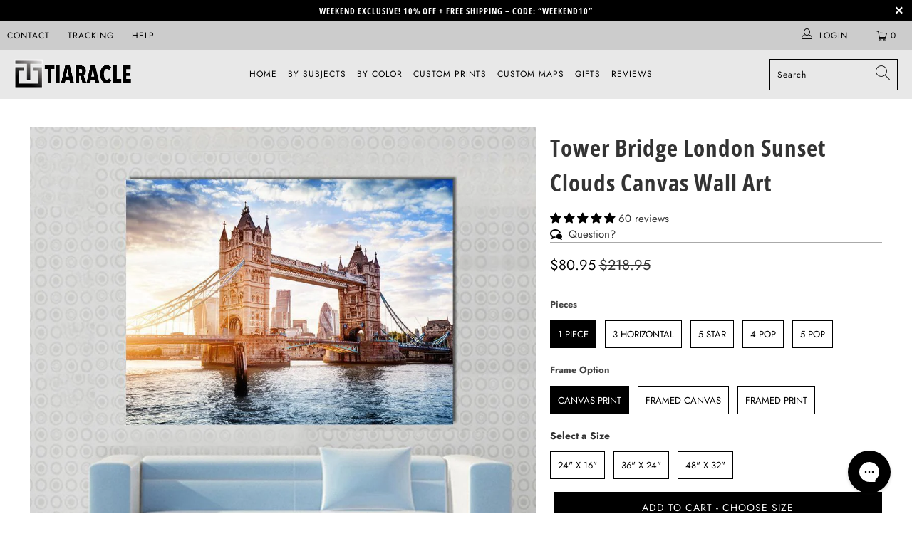

--- FILE ---
content_type: text/html; charset=utf-8
request_url: https://tiaracle.com/recommendations/products?section_id=product-recommendations&limit=10&product_id=9968408337
body_size: 1630
content:
<div id="shopify-section-product-recommendations" class="shopify-section shopify-section--recommended-products"><script
  type="application/json"
  data-section-type="product-recommendations"
  data-section-id="product-recommendations"
>
</script>








  
  

  

  
  

  
    <div class="product-recommendations product-recommendations--" data-recommendations-url="/recommendations/products" data-product-id="9968408337" data-limit="4" data-enabled="true">
      
    <div class="recommended-products__title one-whole column" data-recommended-product-count="10">
      <h2 class="title center">You may also like</h2>
      <div class="feature_divider"></div>
    </div>

    
      
      <div class="recommended-products--grid">
        <div class="container">
          <div class="one-whole column">
            
  <script type="application/ld+json">
    {
      "@context": "https://schema.org",
      "@type": "ItemList",
      "itemListElement": [
        
          {
            "@type": "ListItem",
            "position": "1",
            "url": "https://tiaracle.com/products/tower-bridge-in-london-sunset-with-beautiful-clouds-canvas-wall-art?pr_prod_strat=e5_desc&pr_rec_id=ff23df0a3&pr_rec_pid=6554509869245&pr_ref_pid=9968408337&pr_seq=uniform",
            "name": "Tower Bridge In London Sunset With Beautiful Clouds Canvas Wall Art"
          },
          {
            "@type": "ListItem",
            "position": "2",
            "url": "https://tiaracle.com/products/london-tower-bridge-at-sunset-multi-panel-canvas-wall-art?pr_prod_strat=e5_desc&pr_rec_id=ff23df0a3&pr_rec_pid=9968380433&pr_ref_pid=9968408337&pr_seq=uniform",
            "name": "Tower Bridge Sunset Canvas Wall Art"
          },
          {
            "@type": "ListItem",
            "position": "3",
            "url": "https://tiaracle.com/products/tower-bridge-at-sunset-multi-panel-canvas-wall-art-1?pr_prod_strat=e5_desc&pr_rec_id=ff23df0a3&pr_rec_pid=6187469701309&pr_ref_pid=9968408337&pr_seq=uniform",
            "name": "Tower Bridge At Sunset Canvas Wall Art"
          },
          {
            "@type": "ListItem",
            "position": "4",
            "url": "https://tiaracle.com/products/tower-bridge-at-sunset-multi-panel-canvas-wall-art?pr_prod_strat=e5_desc&pr_rec_id=ff23df0a3&pr_rec_pid=9968398225&pr_ref_pid=9968408337&pr_seq=uniform",
            "name": "Tower Bridge at Sunset Canvas Wall Art"
          }
      ]
    }
  </script>




<div itemtype="http://schema.org/ItemList" class="product-list  is-flex is-flex-wrap equal-columns--outside-trim" >
  
    
      
        

<style data-shopify>
  .shopify-model-viewer-ui model-viewer {
    --progress-bar-height: 2px;
    --progress-bar-color: $product-media-fill-color;
  }
</style>

<div class="
    

  one-third


    column
    
      medium-down--one-half small-down--one-half
    
    thumbnail
    
    thumbnail-hover-enabled--false
    product-6554509869245"
    >
  <div class="product-wrap has-secondary-media-swap">
    <div class="relative product_image">
      <a href="/products/tower-bridge-in-london-sunset-with-beautiful-clouds-canvas-wall-art?pr_prod_strat=e5_desc&pr_rec_id=ff23df0a3&pr_rec_pid=6554509869245&pr_ref_pid=9968408337&pr_seq=uniform">
        <div class="image__container">
          
            
              










<div class="image-element__wrap" style=" max-width: 600px;">
  <img  alt="Tower Bridge In London Sunset With Beautiful Clouds Canvas Wall Art-4 Horizontal-Gallery Wrap-34&quot; x 24&quot;-Tiaracle"
        
          src="//tiaracle.com/cdn/shop/products/tower-bridge-in-london-sunset-with-beautiful-clouds-canvas-wall-art-4-horizontal-small-gallery-wrap-tiaracle_50x.jpg?v=1634498779"
        
        data-src="//tiaracle.com/cdn/shop/products/tower-bridge-in-london-sunset-with-beautiful-clouds-canvas-wall-art-4-horizontal-small-gallery-wrap-tiaracle_1600x.jpg?v=1634498779"
        data-sizes="auto"
        data-aspectratio="600/600"
        data-srcset="//tiaracle.com/cdn/shop/products/tower-bridge-in-london-sunset-with-beautiful-clouds-canvas-wall-art-4-horizontal-small-gallery-wrap-tiaracle_5000x.jpg?v=1634498779 5000w,
    //tiaracle.com/cdn/shop/products/tower-bridge-in-london-sunset-with-beautiful-clouds-canvas-wall-art-4-horizontal-small-gallery-wrap-tiaracle_4500x.jpg?v=1634498779 4500w,
    //tiaracle.com/cdn/shop/products/tower-bridge-in-london-sunset-with-beautiful-clouds-canvas-wall-art-4-horizontal-small-gallery-wrap-tiaracle_4000x.jpg?v=1634498779 4000w,
    //tiaracle.com/cdn/shop/products/tower-bridge-in-london-sunset-with-beautiful-clouds-canvas-wall-art-4-horizontal-small-gallery-wrap-tiaracle_3500x.jpg?v=1634498779 3500w,
    //tiaracle.com/cdn/shop/products/tower-bridge-in-london-sunset-with-beautiful-clouds-canvas-wall-art-4-horizontal-small-gallery-wrap-tiaracle_3000x.jpg?v=1634498779 3000w,
    //tiaracle.com/cdn/shop/products/tower-bridge-in-london-sunset-with-beautiful-clouds-canvas-wall-art-4-horizontal-small-gallery-wrap-tiaracle_2500x.jpg?v=1634498779 2500w,
    //tiaracle.com/cdn/shop/products/tower-bridge-in-london-sunset-with-beautiful-clouds-canvas-wall-art-4-horizontal-small-gallery-wrap-tiaracle_2000x.jpg?v=1634498779 2000w,
    //tiaracle.com/cdn/shop/products/tower-bridge-in-london-sunset-with-beautiful-clouds-canvas-wall-art-4-horizontal-small-gallery-wrap-tiaracle_1800x.jpg?v=1634498779 1800w,
    //tiaracle.com/cdn/shop/products/tower-bridge-in-london-sunset-with-beautiful-clouds-canvas-wall-art-4-horizontal-small-gallery-wrap-tiaracle_1600x.jpg?v=1634498779 1600w,
    //tiaracle.com/cdn/shop/products/tower-bridge-in-london-sunset-with-beautiful-clouds-canvas-wall-art-4-horizontal-small-gallery-wrap-tiaracle_1400x.jpg?v=1634498779 1400w,
    //tiaracle.com/cdn/shop/products/tower-bridge-in-london-sunset-with-beautiful-clouds-canvas-wall-art-4-horizontal-small-gallery-wrap-tiaracle_1200x.jpg?v=1634498779 1200w,
    //tiaracle.com/cdn/shop/products/tower-bridge-in-london-sunset-with-beautiful-clouds-canvas-wall-art-4-horizontal-small-gallery-wrap-tiaracle_1000x.jpg?v=1634498779 1000w,
    //tiaracle.com/cdn/shop/products/tower-bridge-in-london-sunset-with-beautiful-clouds-canvas-wall-art-4-horizontal-small-gallery-wrap-tiaracle_800x.jpg?v=1634498779 800w,
    //tiaracle.com/cdn/shop/products/tower-bridge-in-london-sunset-with-beautiful-clouds-canvas-wall-art-4-horizontal-small-gallery-wrap-tiaracle_600x.jpg?v=1634498779 600w,
    //tiaracle.com/cdn/shop/products/tower-bridge-in-london-sunset-with-beautiful-clouds-canvas-wall-art-4-horizontal-small-gallery-wrap-tiaracle_400x.jpg?v=1634498779 400w,
    //tiaracle.com/cdn/shop/products/tower-bridge-in-london-sunset-with-beautiful-clouds-canvas-wall-art-4-horizontal-small-gallery-wrap-tiaracle_200x.jpg?v=1634498779 200w"
        height="600"
        width="600"
        style=";"
        class="lazyload transition--blur-up "
        srcset="data:image/svg+xml;utf8,<svg%20xmlns='http://www.w3.org/2000/svg'%20width='600'%20height='600'></svg>"
  />
</div>



<noscript>
  <img src="//tiaracle.com/cdn/shop/products/tower-bridge-in-london-sunset-with-beautiful-clouds-canvas-wall-art-4-horizontal-small-gallery-wrap-tiaracle_2000x.jpg?v=1634498779" alt="Tower Bridge In London Sunset With Beautiful Clouds Canvas Wall Art-4 Horizontal-Gallery Wrap-34&quot; x 24&quot;-Tiaracle" class=" noscript">
</noscript>

            
          
        </div>

        
          
            










<div class="image-element__wrap" style=" max-width: 1000px;">
  <img  alt="Tower Bridge In London Sunset With Beautiful Clouds Canvas Wall Art-4 Horizontal-Gallery Wrap-34&quot; x 24&quot;-Tiaracle"
        
          src="//tiaracle.com/cdn/shop/products/tower-bridge-in-london-sunset-with-beautiful-clouds-canvas-wall-art-1-piece-small-gallery-wrap-tiaracle-2_50x.jpg?v=1634498780"
        
        data-src="//tiaracle.com/cdn/shop/products/tower-bridge-in-london-sunset-with-beautiful-clouds-canvas-wall-art-1-piece-small-gallery-wrap-tiaracle-2_1600x.jpg?v=1634498780"
        data-sizes="auto"
        data-aspectratio="1000/1000"
        data-srcset="//tiaracle.com/cdn/shop/products/tower-bridge-in-london-sunset-with-beautiful-clouds-canvas-wall-art-1-piece-small-gallery-wrap-tiaracle-2_5000x.jpg?v=1634498780 5000w,
    //tiaracle.com/cdn/shop/products/tower-bridge-in-london-sunset-with-beautiful-clouds-canvas-wall-art-1-piece-small-gallery-wrap-tiaracle-2_4500x.jpg?v=1634498780 4500w,
    //tiaracle.com/cdn/shop/products/tower-bridge-in-london-sunset-with-beautiful-clouds-canvas-wall-art-1-piece-small-gallery-wrap-tiaracle-2_4000x.jpg?v=1634498780 4000w,
    //tiaracle.com/cdn/shop/products/tower-bridge-in-london-sunset-with-beautiful-clouds-canvas-wall-art-1-piece-small-gallery-wrap-tiaracle-2_3500x.jpg?v=1634498780 3500w,
    //tiaracle.com/cdn/shop/products/tower-bridge-in-london-sunset-with-beautiful-clouds-canvas-wall-art-1-piece-small-gallery-wrap-tiaracle-2_3000x.jpg?v=1634498780 3000w,
    //tiaracle.com/cdn/shop/products/tower-bridge-in-london-sunset-with-beautiful-clouds-canvas-wall-art-1-piece-small-gallery-wrap-tiaracle-2_2500x.jpg?v=1634498780 2500w,
    //tiaracle.com/cdn/shop/products/tower-bridge-in-london-sunset-with-beautiful-clouds-canvas-wall-art-1-piece-small-gallery-wrap-tiaracle-2_2000x.jpg?v=1634498780 2000w,
    //tiaracle.com/cdn/shop/products/tower-bridge-in-london-sunset-with-beautiful-clouds-canvas-wall-art-1-piece-small-gallery-wrap-tiaracle-2_1800x.jpg?v=1634498780 1800w,
    //tiaracle.com/cdn/shop/products/tower-bridge-in-london-sunset-with-beautiful-clouds-canvas-wall-art-1-piece-small-gallery-wrap-tiaracle-2_1600x.jpg?v=1634498780 1600w,
    //tiaracle.com/cdn/shop/products/tower-bridge-in-london-sunset-with-beautiful-clouds-canvas-wall-art-1-piece-small-gallery-wrap-tiaracle-2_1400x.jpg?v=1634498780 1400w,
    //tiaracle.com/cdn/shop/products/tower-bridge-in-london-sunset-with-beautiful-clouds-canvas-wall-art-1-piece-small-gallery-wrap-tiaracle-2_1200x.jpg?v=1634498780 1200w,
    //tiaracle.com/cdn/shop/products/tower-bridge-in-london-sunset-with-beautiful-clouds-canvas-wall-art-1-piece-small-gallery-wrap-tiaracle-2_1000x.jpg?v=1634498780 1000w,
    //tiaracle.com/cdn/shop/products/tower-bridge-in-london-sunset-with-beautiful-clouds-canvas-wall-art-1-piece-small-gallery-wrap-tiaracle-2_800x.jpg?v=1634498780 800w,
    //tiaracle.com/cdn/shop/products/tower-bridge-in-london-sunset-with-beautiful-clouds-canvas-wall-art-1-piece-small-gallery-wrap-tiaracle-2_600x.jpg?v=1634498780 600w,
    //tiaracle.com/cdn/shop/products/tower-bridge-in-london-sunset-with-beautiful-clouds-canvas-wall-art-1-piece-small-gallery-wrap-tiaracle-2_400x.jpg?v=1634498780 400w,
    //tiaracle.com/cdn/shop/products/tower-bridge-in-london-sunset-with-beautiful-clouds-canvas-wall-art-1-piece-small-gallery-wrap-tiaracle-2_200x.jpg?v=1634498780 200w"
        height="1000"
        width="1000"
        style=";"
        class="lazyload transition--blur-up secondary lazypreload secondary-media-hidden"
        srcset="data:image/svg+xml;utf8,<svg%20xmlns='http://www.w3.org/2000/svg'%20width='1000'%20height='1000'></svg>"
  />
</div>



<noscript>
  <img src="//tiaracle.com/cdn/shop/products/tower-bridge-in-london-sunset-with-beautiful-clouds-canvas-wall-art-1-piece-small-gallery-wrap-tiaracle-2_2000x.jpg?v=1634498780" alt="Tower Bridge In London Sunset With Beautiful Clouds Canvas Wall Art-4 Horizontal-Gallery Wrap-34&quot; x 24&quot;-Tiaracle" class="secondary lazypreload secondary-media-hidden noscript">
</noscript>

          
        
        </a>
    </div>

    



  </div>

  <a class="product-info__caption " href="/products/tower-bridge-in-london-sunset-with-beautiful-clouds-canvas-wall-art?pr_prod_strat=e5_desc&pr_rec_id=ff23df0a3&pr_rec_pid=6554509869245&pr_ref_pid=9968408337&pr_seq=uniform">
    

<div class="product-details">
    <span class="title custom" itemprop="name">Tower Bridge In London Sunset With Beautiful Clouds </span>


  
  
  
    
      <span class="price sale">
        
          <span class="current_price">
            
              <small class="from"><em>from</em></small>
            
            
              <span class="money">


  <span class=money>$80.95</span>
</span>
            
          </span>
          <span class="was_price">
            
              <span class="money">


  <span class=money>$218.95</span>
</span>
            
          </span>
        
        <div class="sold_out">
          
        </div>
      </span>
    
  
  
</div>
  </a>

  
    

  

  
</div>

      
    
  
    
      
        

<style data-shopify>
  .shopify-model-viewer-ui model-viewer {
    --progress-bar-height: 2px;
    --progress-bar-color: $product-media-fill-color;
  }
</style>

<div class="
    

  one-third


    column
    
      medium-down--one-half small-down--one-half
    
    thumbnail
    
    thumbnail-hover-enabled--false
    product-9968380433"
    >
  <div class="product-wrap has-secondary-media-swap">
    <div class="relative product_image">
      <a href="/products/london-tower-bridge-at-sunset-multi-panel-canvas-wall-art?pr_prod_strat=e5_desc&pr_rec_id=ff23df0a3&pr_rec_pid=9968380433&pr_ref_pid=9968408337&pr_seq=uniform">
        <div class="image__container">
          
            
              










<div class="image-element__wrap" style=" max-width: 1000px;">
  <img  alt="Tower Bridge UK Canvas Wall Art-4 Pop-Gallery Wrap-50&quot; x 32&quot;-Tiaracle"
        
          src="//tiaracle.com/cdn/shop/products/london-tower-bridge-at-sunset-multi-panel-canvas-wall-art-4-pop-medium-gallery-wrap-tiaracle_50x.jpg?v=1634193260"
        
        data-src="//tiaracle.com/cdn/shop/products/london-tower-bridge-at-sunset-multi-panel-canvas-wall-art-4-pop-medium-gallery-wrap-tiaracle_1600x.jpg?v=1634193260"
        data-sizes="auto"
        data-aspectratio="1000/1000"
        data-srcset="//tiaracle.com/cdn/shop/products/london-tower-bridge-at-sunset-multi-panel-canvas-wall-art-4-pop-medium-gallery-wrap-tiaracle_5000x.jpg?v=1634193260 5000w,
    //tiaracle.com/cdn/shop/products/london-tower-bridge-at-sunset-multi-panel-canvas-wall-art-4-pop-medium-gallery-wrap-tiaracle_4500x.jpg?v=1634193260 4500w,
    //tiaracle.com/cdn/shop/products/london-tower-bridge-at-sunset-multi-panel-canvas-wall-art-4-pop-medium-gallery-wrap-tiaracle_4000x.jpg?v=1634193260 4000w,
    //tiaracle.com/cdn/shop/products/london-tower-bridge-at-sunset-multi-panel-canvas-wall-art-4-pop-medium-gallery-wrap-tiaracle_3500x.jpg?v=1634193260 3500w,
    //tiaracle.com/cdn/shop/products/london-tower-bridge-at-sunset-multi-panel-canvas-wall-art-4-pop-medium-gallery-wrap-tiaracle_3000x.jpg?v=1634193260 3000w,
    //tiaracle.com/cdn/shop/products/london-tower-bridge-at-sunset-multi-panel-canvas-wall-art-4-pop-medium-gallery-wrap-tiaracle_2500x.jpg?v=1634193260 2500w,
    //tiaracle.com/cdn/shop/products/london-tower-bridge-at-sunset-multi-panel-canvas-wall-art-4-pop-medium-gallery-wrap-tiaracle_2000x.jpg?v=1634193260 2000w,
    //tiaracle.com/cdn/shop/products/london-tower-bridge-at-sunset-multi-panel-canvas-wall-art-4-pop-medium-gallery-wrap-tiaracle_1800x.jpg?v=1634193260 1800w,
    //tiaracle.com/cdn/shop/products/london-tower-bridge-at-sunset-multi-panel-canvas-wall-art-4-pop-medium-gallery-wrap-tiaracle_1600x.jpg?v=1634193260 1600w,
    //tiaracle.com/cdn/shop/products/london-tower-bridge-at-sunset-multi-panel-canvas-wall-art-4-pop-medium-gallery-wrap-tiaracle_1400x.jpg?v=1634193260 1400w,
    //tiaracle.com/cdn/shop/products/london-tower-bridge-at-sunset-multi-panel-canvas-wall-art-4-pop-medium-gallery-wrap-tiaracle_1200x.jpg?v=1634193260 1200w,
    //tiaracle.com/cdn/shop/products/london-tower-bridge-at-sunset-multi-panel-canvas-wall-art-4-pop-medium-gallery-wrap-tiaracle_1000x.jpg?v=1634193260 1000w,
    //tiaracle.com/cdn/shop/products/london-tower-bridge-at-sunset-multi-panel-canvas-wall-art-4-pop-medium-gallery-wrap-tiaracle_800x.jpg?v=1634193260 800w,
    //tiaracle.com/cdn/shop/products/london-tower-bridge-at-sunset-multi-panel-canvas-wall-art-4-pop-medium-gallery-wrap-tiaracle_600x.jpg?v=1634193260 600w,
    //tiaracle.com/cdn/shop/products/london-tower-bridge-at-sunset-multi-panel-canvas-wall-art-4-pop-medium-gallery-wrap-tiaracle_400x.jpg?v=1634193260 400w,
    //tiaracle.com/cdn/shop/products/london-tower-bridge-at-sunset-multi-panel-canvas-wall-art-4-pop-medium-gallery-wrap-tiaracle_200x.jpg?v=1634193260 200w"
        height="1000"
        width="1000"
        style=";"
        class="lazyload transition--blur-up "
        srcset="data:image/svg+xml;utf8,<svg%20xmlns='http://www.w3.org/2000/svg'%20width='1000'%20height='1000'></svg>"
  />
</div>



<noscript>
  <img src="//tiaracle.com/cdn/shop/products/london-tower-bridge-at-sunset-multi-panel-canvas-wall-art-4-pop-medium-gallery-wrap-tiaracle_2000x.jpg?v=1634193260" alt="Tower Bridge UK Canvas Wall Art-4 Pop-Gallery Wrap-50&quot; x 32&quot;-Tiaracle" class=" noscript">
</noscript>

            
          
        </div>

        
          
            










<div class="image-element__wrap" style=" max-width: 1000px;">
  <img  alt="Tower Bridge UK Canvas Wall Art-4 Pop-Gallery Wrap-50&quot; x 32&quot;-Tiaracle"
        
          src="//tiaracle.com/cdn/shop/products/london-tower-bridge-at-sunset-multi-panel-canvas-wall-art-1-piece-medium-gallery-wrap-tiaracle-2_50x.jpg?v=1634193261"
        
        data-src="//tiaracle.com/cdn/shop/products/london-tower-bridge-at-sunset-multi-panel-canvas-wall-art-1-piece-medium-gallery-wrap-tiaracle-2_1600x.jpg?v=1634193261"
        data-sizes="auto"
        data-aspectratio="1000/1000"
        data-srcset="//tiaracle.com/cdn/shop/products/london-tower-bridge-at-sunset-multi-panel-canvas-wall-art-1-piece-medium-gallery-wrap-tiaracle-2_5000x.jpg?v=1634193261 5000w,
    //tiaracle.com/cdn/shop/products/london-tower-bridge-at-sunset-multi-panel-canvas-wall-art-1-piece-medium-gallery-wrap-tiaracle-2_4500x.jpg?v=1634193261 4500w,
    //tiaracle.com/cdn/shop/products/london-tower-bridge-at-sunset-multi-panel-canvas-wall-art-1-piece-medium-gallery-wrap-tiaracle-2_4000x.jpg?v=1634193261 4000w,
    //tiaracle.com/cdn/shop/products/london-tower-bridge-at-sunset-multi-panel-canvas-wall-art-1-piece-medium-gallery-wrap-tiaracle-2_3500x.jpg?v=1634193261 3500w,
    //tiaracle.com/cdn/shop/products/london-tower-bridge-at-sunset-multi-panel-canvas-wall-art-1-piece-medium-gallery-wrap-tiaracle-2_3000x.jpg?v=1634193261 3000w,
    //tiaracle.com/cdn/shop/products/london-tower-bridge-at-sunset-multi-panel-canvas-wall-art-1-piece-medium-gallery-wrap-tiaracle-2_2500x.jpg?v=1634193261 2500w,
    //tiaracle.com/cdn/shop/products/london-tower-bridge-at-sunset-multi-panel-canvas-wall-art-1-piece-medium-gallery-wrap-tiaracle-2_2000x.jpg?v=1634193261 2000w,
    //tiaracle.com/cdn/shop/products/london-tower-bridge-at-sunset-multi-panel-canvas-wall-art-1-piece-medium-gallery-wrap-tiaracle-2_1800x.jpg?v=1634193261 1800w,
    //tiaracle.com/cdn/shop/products/london-tower-bridge-at-sunset-multi-panel-canvas-wall-art-1-piece-medium-gallery-wrap-tiaracle-2_1600x.jpg?v=1634193261 1600w,
    //tiaracle.com/cdn/shop/products/london-tower-bridge-at-sunset-multi-panel-canvas-wall-art-1-piece-medium-gallery-wrap-tiaracle-2_1400x.jpg?v=1634193261 1400w,
    //tiaracle.com/cdn/shop/products/london-tower-bridge-at-sunset-multi-panel-canvas-wall-art-1-piece-medium-gallery-wrap-tiaracle-2_1200x.jpg?v=1634193261 1200w,
    //tiaracle.com/cdn/shop/products/london-tower-bridge-at-sunset-multi-panel-canvas-wall-art-1-piece-medium-gallery-wrap-tiaracle-2_1000x.jpg?v=1634193261 1000w,
    //tiaracle.com/cdn/shop/products/london-tower-bridge-at-sunset-multi-panel-canvas-wall-art-1-piece-medium-gallery-wrap-tiaracle-2_800x.jpg?v=1634193261 800w,
    //tiaracle.com/cdn/shop/products/london-tower-bridge-at-sunset-multi-panel-canvas-wall-art-1-piece-medium-gallery-wrap-tiaracle-2_600x.jpg?v=1634193261 600w,
    //tiaracle.com/cdn/shop/products/london-tower-bridge-at-sunset-multi-panel-canvas-wall-art-1-piece-medium-gallery-wrap-tiaracle-2_400x.jpg?v=1634193261 400w,
    //tiaracle.com/cdn/shop/products/london-tower-bridge-at-sunset-multi-panel-canvas-wall-art-1-piece-medium-gallery-wrap-tiaracle-2_200x.jpg?v=1634193261 200w"
        height="1000"
        width="1000"
        style=";"
        class="lazyload transition--blur-up secondary lazypreload secondary-media-hidden"
        srcset="data:image/svg+xml;utf8,<svg%20xmlns='http://www.w3.org/2000/svg'%20width='1000'%20height='1000'></svg>"
  />
</div>



<noscript>
  <img src="//tiaracle.com/cdn/shop/products/london-tower-bridge-at-sunset-multi-panel-canvas-wall-art-1-piece-medium-gallery-wrap-tiaracle-2_2000x.jpg?v=1634193261" alt="Tower Bridge UK Canvas Wall Art-4 Pop-Gallery Wrap-50&quot; x 32&quot;-Tiaracle" class="secondary lazypreload secondary-media-hidden noscript">
</noscript>

          
        
        </a>
    </div>

    



  </div>

  <a class="product-info__caption " href="/products/london-tower-bridge-at-sunset-multi-panel-canvas-wall-art?pr_prod_strat=e5_desc&pr_rec_id=ff23df0a3&pr_rec_pid=9968380433&pr_ref_pid=9968408337&pr_seq=uniform">
    

<div class="product-details">
    <span class="title custom" itemprop="name">Tower Bridge Sunset </span>


  
  
  
    
      <span class="price sale">
        
          <span class="current_price">
            
              <small class="from"><em>from</em></small>
            
            
              <span class="money">


  <span class=money>$80.95</span>
</span>
            
          </span>
          <span class="was_price">
            
              <span class="money">


  <span class=money>$218.95</span>
</span>
            
          </span>
        
        <div class="sold_out">
          
        </div>
      </span>
    
  
  
</div>
  </a>

  
    

  

  
</div>

      
    
  
    
      
        

<style data-shopify>
  .shopify-model-viewer-ui model-viewer {
    --progress-bar-height: 2px;
    --progress-bar-color: $product-media-fill-color;
  }
</style>

<div class="
    

  one-third


    column
    
      medium-down--one-half small-down--one-half
    
    thumbnail
    
    thumbnail-hover-enabled--false
    product-6187469701309"
    >
  <div class="product-wrap has-secondary-media-swap">
    <div class="relative product_image">
      <a href="/products/tower-bridge-at-sunset-multi-panel-canvas-wall-art-1?pr_prod_strat=e5_desc&pr_rec_id=ff23df0a3&pr_rec_pid=6187469701309&pr_ref_pid=9968408337&pr_seq=uniform">
        <div class="image__container">
          
            
              










<div class="image-element__wrap" style=" max-width: 600px;">
  <img  alt="Tower Bridge At Sunset Canvas Wall Art-4 Horizontal-Gallery Wrap-34&quot; x 24&quot;-Tiaracle"
        
          src="//tiaracle.com/cdn/shop/products/tower-bridge-at-sunset-multi-panel-canvas-wall-art-4-horizontal-small-gallery-wrap-tiaracle_50x.jpg?v=1634480226"
        
        data-src="//tiaracle.com/cdn/shop/products/tower-bridge-at-sunset-multi-panel-canvas-wall-art-4-horizontal-small-gallery-wrap-tiaracle_1600x.jpg?v=1634480226"
        data-sizes="auto"
        data-aspectratio="600/600"
        data-srcset="//tiaracle.com/cdn/shop/products/tower-bridge-at-sunset-multi-panel-canvas-wall-art-4-horizontal-small-gallery-wrap-tiaracle_5000x.jpg?v=1634480226 5000w,
    //tiaracle.com/cdn/shop/products/tower-bridge-at-sunset-multi-panel-canvas-wall-art-4-horizontal-small-gallery-wrap-tiaracle_4500x.jpg?v=1634480226 4500w,
    //tiaracle.com/cdn/shop/products/tower-bridge-at-sunset-multi-panel-canvas-wall-art-4-horizontal-small-gallery-wrap-tiaracle_4000x.jpg?v=1634480226 4000w,
    //tiaracle.com/cdn/shop/products/tower-bridge-at-sunset-multi-panel-canvas-wall-art-4-horizontal-small-gallery-wrap-tiaracle_3500x.jpg?v=1634480226 3500w,
    //tiaracle.com/cdn/shop/products/tower-bridge-at-sunset-multi-panel-canvas-wall-art-4-horizontal-small-gallery-wrap-tiaracle_3000x.jpg?v=1634480226 3000w,
    //tiaracle.com/cdn/shop/products/tower-bridge-at-sunset-multi-panel-canvas-wall-art-4-horizontal-small-gallery-wrap-tiaracle_2500x.jpg?v=1634480226 2500w,
    //tiaracle.com/cdn/shop/products/tower-bridge-at-sunset-multi-panel-canvas-wall-art-4-horizontal-small-gallery-wrap-tiaracle_2000x.jpg?v=1634480226 2000w,
    //tiaracle.com/cdn/shop/products/tower-bridge-at-sunset-multi-panel-canvas-wall-art-4-horizontal-small-gallery-wrap-tiaracle_1800x.jpg?v=1634480226 1800w,
    //tiaracle.com/cdn/shop/products/tower-bridge-at-sunset-multi-panel-canvas-wall-art-4-horizontal-small-gallery-wrap-tiaracle_1600x.jpg?v=1634480226 1600w,
    //tiaracle.com/cdn/shop/products/tower-bridge-at-sunset-multi-panel-canvas-wall-art-4-horizontal-small-gallery-wrap-tiaracle_1400x.jpg?v=1634480226 1400w,
    //tiaracle.com/cdn/shop/products/tower-bridge-at-sunset-multi-panel-canvas-wall-art-4-horizontal-small-gallery-wrap-tiaracle_1200x.jpg?v=1634480226 1200w,
    //tiaracle.com/cdn/shop/products/tower-bridge-at-sunset-multi-panel-canvas-wall-art-4-horizontal-small-gallery-wrap-tiaracle_1000x.jpg?v=1634480226 1000w,
    //tiaracle.com/cdn/shop/products/tower-bridge-at-sunset-multi-panel-canvas-wall-art-4-horizontal-small-gallery-wrap-tiaracle_800x.jpg?v=1634480226 800w,
    //tiaracle.com/cdn/shop/products/tower-bridge-at-sunset-multi-panel-canvas-wall-art-4-horizontal-small-gallery-wrap-tiaracle_600x.jpg?v=1634480226 600w,
    //tiaracle.com/cdn/shop/products/tower-bridge-at-sunset-multi-panel-canvas-wall-art-4-horizontal-small-gallery-wrap-tiaracle_400x.jpg?v=1634480226 400w,
    //tiaracle.com/cdn/shop/products/tower-bridge-at-sunset-multi-panel-canvas-wall-art-4-horizontal-small-gallery-wrap-tiaracle_200x.jpg?v=1634480226 200w"
        height="600"
        width="600"
        style=";"
        class="lazyload transition--blur-up "
        srcset="data:image/svg+xml;utf8,<svg%20xmlns='http://www.w3.org/2000/svg'%20width='600'%20height='600'></svg>"
  />
</div>



<noscript>
  <img src="//tiaracle.com/cdn/shop/products/tower-bridge-at-sunset-multi-panel-canvas-wall-art-4-horizontal-small-gallery-wrap-tiaracle_2000x.jpg?v=1634480226" alt="Tower Bridge At Sunset Canvas Wall Art-4 Horizontal-Gallery Wrap-34&quot; x 24&quot;-Tiaracle" class=" noscript">
</noscript>

            
          
        </div>

        
          
            










<div class="image-element__wrap" style=" max-width: 1000px;">
  <img  alt="Tower Bridge At Sunset Canvas Wall Art-4 Horizontal-Gallery Wrap-34&quot; x 24&quot;-Tiaracle"
        
          src="//tiaracle.com/cdn/shop/products/tower-bridge-at-sunset-multi-panel-canvas-wall-art-1-piece-small-gallery-wrap-tiaracle-2_50x.jpg?v=1634480227"
        
        data-src="//tiaracle.com/cdn/shop/products/tower-bridge-at-sunset-multi-panel-canvas-wall-art-1-piece-small-gallery-wrap-tiaracle-2_1600x.jpg?v=1634480227"
        data-sizes="auto"
        data-aspectratio="1000/1000"
        data-srcset="//tiaracle.com/cdn/shop/products/tower-bridge-at-sunset-multi-panel-canvas-wall-art-1-piece-small-gallery-wrap-tiaracle-2_5000x.jpg?v=1634480227 5000w,
    //tiaracle.com/cdn/shop/products/tower-bridge-at-sunset-multi-panel-canvas-wall-art-1-piece-small-gallery-wrap-tiaracle-2_4500x.jpg?v=1634480227 4500w,
    //tiaracle.com/cdn/shop/products/tower-bridge-at-sunset-multi-panel-canvas-wall-art-1-piece-small-gallery-wrap-tiaracle-2_4000x.jpg?v=1634480227 4000w,
    //tiaracle.com/cdn/shop/products/tower-bridge-at-sunset-multi-panel-canvas-wall-art-1-piece-small-gallery-wrap-tiaracle-2_3500x.jpg?v=1634480227 3500w,
    //tiaracle.com/cdn/shop/products/tower-bridge-at-sunset-multi-panel-canvas-wall-art-1-piece-small-gallery-wrap-tiaracle-2_3000x.jpg?v=1634480227 3000w,
    //tiaracle.com/cdn/shop/products/tower-bridge-at-sunset-multi-panel-canvas-wall-art-1-piece-small-gallery-wrap-tiaracle-2_2500x.jpg?v=1634480227 2500w,
    //tiaracle.com/cdn/shop/products/tower-bridge-at-sunset-multi-panel-canvas-wall-art-1-piece-small-gallery-wrap-tiaracle-2_2000x.jpg?v=1634480227 2000w,
    //tiaracle.com/cdn/shop/products/tower-bridge-at-sunset-multi-panel-canvas-wall-art-1-piece-small-gallery-wrap-tiaracle-2_1800x.jpg?v=1634480227 1800w,
    //tiaracle.com/cdn/shop/products/tower-bridge-at-sunset-multi-panel-canvas-wall-art-1-piece-small-gallery-wrap-tiaracle-2_1600x.jpg?v=1634480227 1600w,
    //tiaracle.com/cdn/shop/products/tower-bridge-at-sunset-multi-panel-canvas-wall-art-1-piece-small-gallery-wrap-tiaracle-2_1400x.jpg?v=1634480227 1400w,
    //tiaracle.com/cdn/shop/products/tower-bridge-at-sunset-multi-panel-canvas-wall-art-1-piece-small-gallery-wrap-tiaracle-2_1200x.jpg?v=1634480227 1200w,
    //tiaracle.com/cdn/shop/products/tower-bridge-at-sunset-multi-panel-canvas-wall-art-1-piece-small-gallery-wrap-tiaracle-2_1000x.jpg?v=1634480227 1000w,
    //tiaracle.com/cdn/shop/products/tower-bridge-at-sunset-multi-panel-canvas-wall-art-1-piece-small-gallery-wrap-tiaracle-2_800x.jpg?v=1634480227 800w,
    //tiaracle.com/cdn/shop/products/tower-bridge-at-sunset-multi-panel-canvas-wall-art-1-piece-small-gallery-wrap-tiaracle-2_600x.jpg?v=1634480227 600w,
    //tiaracle.com/cdn/shop/products/tower-bridge-at-sunset-multi-panel-canvas-wall-art-1-piece-small-gallery-wrap-tiaracle-2_400x.jpg?v=1634480227 400w,
    //tiaracle.com/cdn/shop/products/tower-bridge-at-sunset-multi-panel-canvas-wall-art-1-piece-small-gallery-wrap-tiaracle-2_200x.jpg?v=1634480227 200w"
        height="1000"
        width="1000"
        style=";"
        class="lazyload transition--blur-up secondary lazypreload secondary-media-hidden"
        srcset="data:image/svg+xml;utf8,<svg%20xmlns='http://www.w3.org/2000/svg'%20width='1000'%20height='1000'></svg>"
  />
</div>



<noscript>
  <img src="//tiaracle.com/cdn/shop/products/tower-bridge-at-sunset-multi-panel-canvas-wall-art-1-piece-small-gallery-wrap-tiaracle-2_2000x.jpg?v=1634480227" alt="Tower Bridge At Sunset Canvas Wall Art-4 Horizontal-Gallery Wrap-34&quot; x 24&quot;-Tiaracle" class="secondary lazypreload secondary-media-hidden noscript">
</noscript>

          
        
        </a>
    </div>

    



  </div>

  <a class="product-info__caption " href="/products/tower-bridge-at-sunset-multi-panel-canvas-wall-art-1?pr_prod_strat=e5_desc&pr_rec_id=ff23df0a3&pr_rec_pid=6187469701309&pr_ref_pid=9968408337&pr_seq=uniform">
    

<div class="product-details">
    <span class="title custom" itemprop="name">Tower Bridge At Sunset </span>


  
  
  
    
      <span class="price sale">
        
          <span class="current_price">
            
              <small class="from"><em>from</em></small>
            
            
              <span class="money">


  <span class=money>$80.95</span>
</span>
            
          </span>
          <span class="was_price">
            
              <span class="money">


  <span class=money>$218.95</span>
</span>
            
          </span>
        
        <div class="sold_out">
          
        </div>
      </span>
    
  
  
</div>
  </a>

  
    

  

  
</div>

      
    
  
    
      

    
  

  
</div>
<div class="load-more__icon"></div>

          </div>
        </div>
      </div>
    
  
    </div>
  


</div>

--- FILE ---
content_type: text/javascript; charset=utf-8
request_url: https://tiaracle.com/products/tower-bridge-in-london-sunset-with-beautiful-clouds.js
body_size: 3624
content:
{"id":9968408337,"title":"Tower Bridge London Sunset Clouds Canvas Wall Art","handle":"tower-bridge-in-london-sunset-with-beautiful-clouds","description":"\u003ch6\u003e#\u003cspan data-mce-fragment=\"1\"\u003e1Piece\u003c\/span\u003e\n\u003c\/h6\u003e\n\u003cp\u003e\u003cimg data-mce-fragment=\"1\" src=\"https:\/\/cdn.shopify.com\/s\/files\/1\/1548\/4921\/files\/Quality_Locally_Made_1.jpg?v=1759231019\" alt=\"\"\u003e\u003c\/p\u003e\n\u003ch6\u003e#3Horizontal #4Pop #5Pop #5Star\u003c\/h6\u003e\n\u003cp\u003e\u003cimg data-mce-fragment=\"1\" src=\"https:\/\/cdn.shopify.com\/s\/files\/1\/1548\/4921\/files\/Final_Quality_204fef17-d95e-4374-b773-5319003f5c30.jpg?v=1639992634\" alt=\"\"\u003e\u003c\/p\u003e\n\u003ch6\u003e#1Piece #3Horizontal #4Pop #5Pop #5Star\u003c\/h6\u003e\n\n\u003c!-- ART_DESC_START --\u003e\n\u003cp\u003eThis stunning canvas features the iconic Tower Bridge at sunset, framed by a beautiful array of clouds. The serene blue and orange hues create a majestic atmosphere, perfect for adding a touch of elegance to your space.\u003c\/p\u003e\n\u003cul\u003e\n \u003cli\u003eLandscape orientation\u003c\/li\u003e\n \u003cli\u003eIdeal for cityscape lovers\u003c\/li\u003e\n \u003cli\u003eBright and serene mood\u003c\/li\u003e\n\u003c\/ul\u003e\n\u003c!-- ART_DESC_END --\u003e\n\u003ch6\u003eDetails\u003c\/h6\u003e\n\u003cp\u003eThis artwork is printed on superior quality canvas that comes with utmost durability and strength. Every canvas is meticulously crafted in-house and hand-stretched in our facility.\u003c\/p\u003e\n\u003cp\u003eWe consider our products to be works of art, so we print and frame them accordingly. Every product is custom printed. We have no inventory. Only when we receive your order, we produce your print on our premium printers, using top-quality archival inks that will never fade.\u003c\/p\u003e\n\u003cp\u003eMuseum-quality paper and inks assure sharp details, true colors, and exceptional durability. We will ship this to you ready to hang, and there will be no extra hardware required.\u003c\/p\u003e\n\u003ch6\u003eShipping and Returns\u003c\/h6\u003e\n\u003cp\u003e\u003cstrong\u003eFree Shipping on all USA orders\u003c\/strong\u003e\u003c\/p\u003e\n\u003ch6\u003e#1Piece\u003c\/h6\u003e\n\u003cp\u003eWe proudly manufacture and ship all our single panel artwork from our facility here in the USA.\u003c\/p\u003e\n\u003ch6\u003e#1Piece #3Horizontal #4Pop #5Pop #5Star\u003c\/h6\u003e\n\u003cp\u003eAll of our products are made to order so you receive a perfect print. Normally, art prints ship from our production facility within \u003cstrong\u003e5 - 7 business days\u003c\/strong\u003e of your order. Once your product is ready and shipped, we will send you the tracking number right away and keep you posted on the package shipment progress.\u003c\/p\u003e\n\u003ch6\u003e#1Piece\u003c\/h6\u003e\n\u003cp\u003eOnce the package is shipped, you will receive your order within the next \u003cstrong\u003e3-5 business days\u003c\/strong\u003e.\u003c\/p\u003e\n\u003ch6\u003e#3Horizontal #4Pop #5Pop #5Star\u003c\/h6\u003e\n\n\u003ch6\u003e#1Piece #3Horizontal #4Pop #5Pop #5Star\u003c\/h6\u003e\n\u003cp\u003eFor complete details on shipping please see our \u003ca href=\"https:\/\/tiaracle.com\/pages\/shipping-policy\" title=\"Shipping Policy\"\u003e\u003cstrong\u003eshipping policy\u003c\/strong\u003e\u003c\/a\u003e page. \u003c\/p\u003e\n\u003ch6\u003eSize Chart\u003c\/h6\u003e\n\u003ch6\u003e\u003cspan class=\"Polaris-Badge_2qgie\"\u003e#3Horizontal\u003c\/span\u003e\u003c\/h6\u003e\n\u003ctable\u003e\n\u003ctbody\u003e\n\u003ctr\u003e\n\u003cth style=\"text-align: center;\" class=\"size-category\" colspan=\"2\" data-mce-style=\"text-align: center;\"\u003e\u003cb\u003e3 Horizontal - Canvas Print\u003c\/b\u003e\u003c\/th\u003e\n\u003c\/tr\u003e\n\u003ctr\u003e\n\u003cth style=\"text-align: center;\" data-mce-style=\"text-align: center;\"\u003eOverall Size - width X height\u003c\/th\u003e\n\u003cth style=\"text-align: center;\" data-mce-style=\"text-align: center;\"\u003ePanel Sizes - Pieces Details\u003c\/th\u003e\n\u003c\/tr\u003e\n\u003ctr\u003e\n\u003ctd style=\"text-align: center;\" data-mce-style=\"text-align: center;\"\u003eSmall: 25\" X 16\"\u003c\/td\u003e\n\u003ctd style=\"text-align: center;\" data-mce-style=\"text-align: center;\"\u003e3 Panels: 8\" x 16\"\u003c\/td\u003e\n\u003c\/tr\u003e\n\u003ctr\u003e\n\u003ctd style=\"text-align: center;\" data-mce-style=\"text-align: center;\"\u003eMedium: 37\" X 24\"\u003c\/td\u003e\n\u003ctd style=\"text-align: center;\" data-mce-style=\"text-align: center;\"\u003e3 Panels: 12\" x 24\"\u003c\/td\u003e\n\u003c\/tr\u003e\n\u003ctr\u003e\n\u003ctd style=\"text-align: center;\" data-mce-style=\"text-align: center;\"\u003eLarge: 49\" X 32\"\u003c\/td\u003e\n\u003ctd style=\"text-align: center;\" data-mce-style=\"text-align: center;\"\u003e3 Panels: 16\" x 32\"\u003c\/td\u003e\n\u003c\/tr\u003e\n\u003c\/tbody\u003e\n\u003c\/table\u003e\n\u003ch6\u003e\u003c\/h6\u003e\n\u003ch6\u003e\n\u003cmeta charset=\"utf-8\"\u003e \u003cspan class=\"Polaris-Badge_2qgie\"\u003e#4Pop\u003c\/span\u003e\n\u003c\/h6\u003e\n\u003ctable\u003e\n\u003ctbody\u003e\n\u003ctr\u003e\n\u003cth style=\"text-align: center;\" class=\"size-category\" colspan=\"2\" data-mce-style=\"text-align: center;\"\u003e\u003cb\u003e4 Pop - \u003cmeta charset=\"utf-8\"\u003eCanvas Print\u003c\/b\u003e\u003c\/th\u003e\n\u003c\/tr\u003e\n\u003ctr\u003e\n\u003cth style=\"text-align: center;\" data-mce-style=\"text-align: center;\"\u003eOverall Size - width X height\u003c\/th\u003e\n\u003cth style=\"text-align: center;\" data-mce-style=\"text-align: center;\"\u003ePanel Sizes - Pieces Details\u003c\/th\u003e\n\u003c\/tr\u003e\n\u003ctr\u003e\n\u003ctd style=\"text-align: center;\" data-mce-style=\"text-align: center;\"\u003eSmall: 34\" X 20\"\u003c\/td\u003e\n\u003ctd style=\"text-align: center;\" data-mce-style=\"text-align: center;\"\u003e2 Panels: 8\" x 20\", 2 Panels: 8\" x 16\"\u003c\/td\u003e\n\u003c\/tr\u003e\n\u003ctr\u003e\n\u003ctd style=\"text-align: center;\" data-mce-style=\"text-align: center;\"\u003eMedium: 50\" X 32\"\u003c\/td\u003e\n\u003ctd style=\"text-align: center;\" data-mce-style=\"text-align: center;\"\u003e2 Panels: 12\" x 32\", 2 Panels: 12\" x 24\"\u003c\/td\u003e\n\u003c\/tr\u003e\n\u003ctr\u003e\n\u003ctd style=\"text-align: center;\" data-mce-style=\"text-align: center;\"\u003eLarge: 62\" X 40\"\u003c\/td\u003e\n\u003ctd style=\"text-align: center;\" data-mce-style=\"text-align: center;\"\u003e2 Panels: 15\" x 40\", 2 Panels: 15\" x 30\"\u003c\/td\u003e\n\u003c\/tr\u003e\n\u003c\/tbody\u003e\n\u003c\/table\u003e\n\u003ch6\u003e\u003c\/h6\u003e\n\u003ch6\u003e\n\u003cmeta charset=\"utf-8\"\u003e \u003cspan class=\"Polaris-Badge_2qgie\"\u003e#5Pop\u003c\/span\u003e\n\u003c\/h6\u003e\n\u003ctable\u003e\n\u003ctbody\u003e\n\u003ctr\u003e\n\u003cth style=\"text-align: center;\" class=\"size-category\" colspan=\"2\" data-mce-style=\"text-align: center;\"\u003e\u003cb\u003e5 Pop - \u003cmeta charset=\"utf-8\"\u003eCanvas Print\u003c\/b\u003e\u003c\/th\u003e\n\u003c\/tr\u003e\n\u003ctr\u003e\n\u003cth style=\"text-align: center;\" data-mce-style=\"text-align: center;\"\u003eOverall Size - width X height\u003c\/th\u003e\n\u003cth style=\"text-align: center;\" data-mce-style=\"text-align: center;\"\u003ePanel Sizes - Pieces Details\u003c\/th\u003e\n\u003c\/tr\u003e\n\u003ctr\u003e\n\u003ctd style=\"text-align: center;\" data-mce-style=\"text-align: center;\"\u003eSmall: 32\" X 21\"\u003c\/td\u003e\n\u003ctd style=\"text-align: center;\" data-mce-style=\"text-align: center;\"\u003e1 Panels: 06\" x 21\", 4 Panels: 06\" x 16\"\u003c\/td\u003e\n\u003c\/tr\u003e\n\u003ctr\u003e\n\u003ctd style=\"text-align: center;\" data-mce-style=\"text-align: center;\"\u003eMedium: 47\" X 32\"\u003c\/td\u003e\n\u003ctd style=\"text-align: center;\" data-mce-style=\"text-align: center;\"\u003e1 Panels: 09\" x 32\", 4 Panels: 09\" x 24\"\u003c\/td\u003e\n\u003c\/tr\u003e\n\u003ctr\u003e\n\u003ctd style=\"text-align: center;\" data-mce-style=\"text-align: center;\"\u003eLarge: 62\" X 42\"\u003c\/td\u003e\n\u003ctd style=\"text-align: center;\" data-mce-style=\"text-align: center;\"\u003e1 Panels: 12\" x 42\", 4 Panels: 12\" x 32\"\u003c\/td\u003e\n\u003c\/tr\u003e\n\u003c\/tbody\u003e\n\u003c\/table\u003e\n\u003ch6\u003e\u003c\/h6\u003e\n\u003ch6\u003e#5Star\u003c\/h6\u003e\n\u003ctable\u003e\n\u003ctbody\u003e\n\u003ctr\u003e\n\u003cth style=\"text-align: center;\" class=\"size-category\" colspan=\"2\" data-mce-style=\"text-align: center;\"\u003e\u003cb\u003e5 Star - \u003cmeta charset=\"utf-8\"\u003eCanvas Print\u003c\/b\u003e\u003c\/th\u003e\n\u003c\/tr\u003e\n\u003ctr\u003e\n\u003cth style=\"text-align: center;\" data-mce-style=\"text-align: center;\"\u003eOverall Size - width X height\u003c\/th\u003e\n\u003cth style=\"text-align: center;\" data-mce-style=\"text-align: center;\"\u003ePanel Sizes - Pieces Details\u003c\/th\u003e\n\u003c\/tr\u003e\n\u003ctr\u003e\n\u003ctd style=\"text-align: center;\" data-mce-style=\"text-align: center;\"\u003eSmall:42\" X 21\"\u003c\/td\u003e\n\u003ctd style=\"text-align: center;\" data-mce-style=\"text-align: center;\"\u003e1 Panels: 8\" x 21\", 2 Panels: 8\" x 16\", 2 Panels: 8\" x 10\"\u003c\/td\u003e\n\u003c\/tr\u003e\n\u003ctr\u003e\n\u003ctd style=\"text-align: center;\" data-mce-style=\"text-align: center;\"\u003eMedium: 62\" X 32\"\u003c\/td\u003e\n\u003ctd style=\"text-align: center;\" data-mce-style=\"text-align: center;\"\u003e1 Panels: 12\" x 32\", 2 Panels: 12\" x 24\", 2 Panels: 12\" x 16\"\u003c\/td\u003e\n\u003c\/tr\u003e\n\u003ctr\u003e\n\u003ctd style=\"text-align: center;\" data-mce-style=\"text-align: center;\"\u003eLarge: 82\" X 42\"\u003c\/td\u003e\n\u003ctd style=\"text-align: center;\" data-mce-style=\"text-align: center;\"\u003e1 Panels: 16\" x 42\", 2 Panels: 16\" x 32\", 2 Panels: 16\" x 21\"\u003c\/td\u003e\n\u003c\/tr\u003e\n\u003c\/tbody\u003e\n\u003c\/table\u003e\n\u003ch6\u003e\u003c\/h6\u003e\n\u003ch6\u003e\n\u003cmeta charset=\"utf-8\"\u003e \u003cspan\u003e#\u003c\/span\u003e\u003cspan\u003e1Piece-CanvasPrint\u003c\/span\u003e\n\n\u003c\/h6\u003e\n\u003ctable\u003e\n\u003ctbody\u003e\n\u003ctr\u003e\n\u003cth style=\"text-align: center;\" class=\"size-category\" colspan=\"1\"\u003e\n\u003cb\u003e1 Piece\u003c\/b\u003e\u003cb\u003e\u003cspan\u003e \u003c\/span\u003e- Canvas Print\u003c\/b\u003e\n\u003c\/th\u003e\n\u003c\/tr\u003e\n\u003ctr\u003e\n\u003cth style=\"text-align: center;\"\u003eOverall Size - width X height\u003c\/th\u003e\n\u003c\/tr\u003e\n\u003ctr\u003e\n\u003ctd style=\"text-align: center;\"\u003eSmall: 24\" X 16\"\u003c\/td\u003e\n\u003c\/tr\u003e\n\u003ctr\u003e\n\u003ctd style=\"text-align: center;\"\u003eMedium: 36\" X 24\"\u003c\/td\u003e\n\u003c\/tr\u003e\n\u003ctr\u003e\n\u003ctd style=\"text-align: center;\"\u003eLarge: 48\" X 32\"\u003c\/td\u003e\n\u003c\/tr\u003e\n\u003c\/tbody\u003e\n\u003c\/table\u003e\n\u003ch6\u003e\u003c\/h6\u003e\n\u003ch6\u003e#1Piece-FramedCanvas\u003c\/h6\u003e\n\u003ctable\u003e\n\u003ctbody\u003e\n\u003ctr\u003e\n\u003cth style=\"text-align: center;\" class=\"size-category\" colspan=\"1\"\u003e\n\u003cb\u003e1 Piece \u003c\/b\u003e\u003cb\u003e- Framed Canvas\u003c\/b\u003e\n\u003c\/th\u003e\n\u003c\/tr\u003e\n\u003ctr\u003e\n\u003cth style=\"text-align: center;\"\u003eOverall Size - width X height\u003c\/th\u003e\n\u003c\/tr\u003e\n\u003ctr\u003e\n\u003ctd style=\"text-align: center;\"\u003eSmall: 24\" X 16\"\u003c\/td\u003e\n\u003c\/tr\u003e\n\u003ctr\u003e\n\u003ctd style=\"text-align: center;\"\u003eMedium: 36\" X 24\"\u003c\/td\u003e\n\u003c\/tr\u003e\n\u003ctr\u003e\n\u003ctd style=\"text-align: center;\"\u003eLarge: 48\" X 32\"\u003c\/td\u003e\n\u003c\/tr\u003e\n\u003c\/tbody\u003e\n\u003c\/table\u003e\n\u003ch6\u003e\u003c\/h6\u003e\n\u003ch6\u003e\n\u003cmeta charset=\"utf-8\"\u003e \u003cspan\u003e#\u003c\/span\u003e\u003cspan\u003e1Piece-FramedPrint\u003c\/span\u003e\n\u003c\/h6\u003e\n\u003ctable\u003e\n\u003ctbody\u003e\n\u003ctr\u003e\n\u003cth style=\"text-align: center;\" class=\"size-category\" colspan=\"1\"\u003e\n\u003cb\u003e 1 Piece\u003c\/b\u003e\u003cb\u003e\u003cspan\u003e \u003c\/span\u003e- Framed Print\u003c\/b\u003e\n\u003c\/th\u003e\n\u003c\/tr\u003e\n\u003ctr\u003e\n\u003cth style=\"text-align: center;\"\u003eOverall Size - width X height\u003c\/th\u003e\n\u003c\/tr\u003e\n\u003ctr\u003e\n\u003ctd style=\"text-align: center;\"\u003eSmall: 20\" X 16\"\u003c\/td\u003e\n\u003c\/tr\u003e\n\u003ctr\u003e\n\u003ctd style=\"text-align: center;\"\u003eMedium: 30\" X 20\"\u003c\/td\u003e\n\u003c\/tr\u003e\n\u003ctr\u003e\n\u003ctd style=\"text-align: center;\"\u003eLarge: 36\" X 24\"\u003c\/td\u003e\n\u003c\/tr\u003e\n\u003c\/tbody\u003e\n\u003c\/table\u003e\n\u003ch6\u003eFAQs\u003c\/h6\u003e\n\u003cp\u003eFollow \u003ca title=\"Frequently Asked Questions\" href=\"https:\/\/tiaracle.com\/pages\/faqs\"\u003eFAQs page\u003c\/a\u003e for complete details. \u003c\/p\u003e\n\u003c!-- AI_DESC_DONE: run_1757151317394_735 undefined --\u003e","published_at":"2017-02-18T06:20:00-05:00","created_at":"2017-08-21T01:17:54-05:00","vendor":"Tiaracle","type":"Posters, Prints, \u0026 Visual Artwork","tags":["1 horizontal","1 Panel","1 piece","3 Panels","4 Panels","4 pieces","4 Pop","42533880_xl","5 Panels","blue","bridge","brown","cloud","clouds","fine","gold","gray","Hallway","Horizontal","Horizontal Pop","Horizontal Star","house","king","landscape","Living","london","majestic","modern","Office","picturesque","places","pp_united kingdom","reflective water","River Thames","serene","sunset","sunset light","tower","Tower Bridge","united kingdom","Unsold","white"],"price":8095,"price_min":8095,"price_max":36895,"available":true,"price_varies":true,"compare_at_price":21895,"compare_at_price_min":21895,"compare_at_price_max":99595,"compare_at_price_varies":true,"variants":[{"id":32061430169680,"title":"1 Piece \/ Canvas Print \/ 24\" x 16\"","option1":"1 Piece","option2":"Canvas Print","option3":"24\" x 16\"","sku":"5015109","requires_shipping":true,"taxable":false,"featured_image":{"id":23512693670077,"product_id":9968408337,"position":1,"created_at":"2021-02-12T18:35:48-05:00","updated_at":"2021-10-14T01:36:25-05:00","alt":"Tower Bridge In London Sunset With Beautiful Clouds Canvas Wall Art-1 Piece-Gallery Wrap-48\" x 32\"-Tiaracle","width":1000,"height":1000,"src":"https:\/\/cdn.shopify.com\/s\/files\/1\/1548\/4921\/products\/tower-bridge-in-london-sunset-with-beautiful-clouds-1-piece-medium-gallery-wrap-tiaracle-5.jpg?v=1634193385","variant_ids":[38056660049,21593864306768,32061430169680]},"available":true,"name":"Tower Bridge London Sunset Clouds Canvas Wall Art - 1 Piece \/ Canvas Print \/ 24\" x 16\"","public_title":"1 Piece \/ Canvas Print \/ 24\" x 16\"","options":["1 Piece","Canvas Print","24\" x 16\""],"price":8095,"weight":2268,"compare_at_price":21895,"inventory_quantity":30,"inventory_management":"shopify","inventory_policy":"deny","barcode":null,"featured_media":{"alt":"Tower Bridge In London Sunset With Beautiful Clouds Canvas Wall Art-1 Piece-Gallery Wrap-48\" x 32\"-Tiaracle","id":15688070398141,"position":1,"preview_image":{"aspect_ratio":1.0,"height":1000,"width":1000,"src":"https:\/\/cdn.shopify.com\/s\/files\/1\/1548\/4921\/products\/tower-bridge-in-london-sunset-with-beautiful-clouds-1-piece-medium-gallery-wrap-tiaracle-5.jpg?v=1634193385"}},"requires_selling_plan":false,"selling_plan_allocations":[]},{"id":21556929527888,"title":"3 Horizontal \/ Canvas Print \/ 25\" x 16\"","option1":"3 Horizontal","option2":"Canvas Print","option3":"25\" x 16\"","sku":"5015097","requires_shipping":true,"taxable":false,"featured_image":{"id":23512692129981,"product_id":9968408337,"position":4,"created_at":"2021-02-12T18:35:34-05:00","updated_at":"2021-10-14T01:36:29-05:00","alt":"Tower Bridge In London Sunset With Beautiful Clouds Canvas Wall Art-3 Horizontal-Gallery Wrap-37\" x 24\"-Tiaracle","width":1000,"height":1000,"src":"https:\/\/cdn.shopify.com\/s\/files\/1\/1548\/4921\/products\/tower-bridge-in-london-sunset-with-beautiful-clouds-3-horizontal-medium-gallery-wrap-tiaracle-2.jpg?v=1634193389","variant_ids":[38056659793,38056659921,21556929527888]},"available":true,"name":"Tower Bridge London Sunset Clouds Canvas Wall Art - 3 Horizontal \/ Canvas Print \/ 25\" x 16\"","public_title":"3 Horizontal \/ Canvas Print \/ 25\" x 16\"","options":["3 Horizontal","Canvas Print","25\" x 16\""],"price":10795,"weight":2268,"compare_at_price":29195,"inventory_quantity":30,"inventory_management":"shopify","inventory_policy":"deny","barcode":null,"featured_media":{"alt":"Tower Bridge In London Sunset With Beautiful Clouds Canvas Wall Art-3 Horizontal-Gallery Wrap-37\" x 24\"-Tiaracle","id":15688068792509,"position":4,"preview_image":{"aspect_ratio":1.0,"height":1000,"width":1000,"src":"https:\/\/cdn.shopify.com\/s\/files\/1\/1548\/4921\/products\/tower-bridge-in-london-sunset-with-beautiful-clouds-3-horizontal-medium-gallery-wrap-tiaracle-2.jpg?v=1634193389"}},"requires_selling_plan":false,"selling_plan_allocations":[]},{"id":39795244302525,"title":"1 Piece \/ Framed Canvas \/ 24\" x 16\"","option1":"1 Piece","option2":"Framed Canvas","option3":"24\" x 16\"","sku":"5015110","requires_shipping":true,"taxable":false,"featured_image":{"id":29533479338173,"product_id":9968408337,"position":14,"created_at":"2021-07-11T02:24:29-05:00","updated_at":"2021-10-14T01:36:40-05:00","alt":"Tower Bridge In London Sunset With Beautiful Clouds Canvas Wall Art-1 Piece-Floating Frame-24\" x 16\"-Tiaracle","width":600,"height":600,"src":"https:\/\/cdn.shopify.com\/s\/files\/1\/1548\/4921\/products\/tower-bridge-in-london-sunset-with-beautiful-clouds-canvas-wall-art-1-piece-24-x-16-floating-frame-tiaracle-14.jpg?v=1634193400","variant_ids":[39795244302525,39797350531261,39799194124477]},"available":true,"name":"Tower Bridge London Sunset Clouds Canvas Wall Art - 1 Piece \/ Framed Canvas \/ 24\" x 16\"","public_title":"1 Piece \/ Framed Canvas \/ 24\" x 16\"","options":["1 Piece","Framed Canvas","24\" x 16\""],"price":14395,"weight":2268,"compare_at_price":38895,"inventory_quantity":30,"inventory_management":"shopify","inventory_policy":"deny","barcode":null,"featured_media":{"alt":"Tower Bridge In London Sunset With Beautiful Clouds Canvas Wall Art-1 Piece-Floating Frame-24\" x 16\"-Tiaracle","id":21797770887357,"position":14,"preview_image":{"aspect_ratio":1.0,"height":600,"width":600,"src":"https:\/\/cdn.shopify.com\/s\/files\/1\/1548\/4921\/products\/tower-bridge-in-london-sunset-with-beautiful-clouds-canvas-wall-art-1-piece-24-x-16-floating-frame-tiaracle-14.jpg?v=1634193400"}},"requires_selling_plan":false,"selling_plan_allocations":[]},{"id":21593864306768,"title":"1 Piece \/ Canvas Print \/ 36\" x 24\"","option1":"1 Piece","option2":"Canvas Print","option3":"36\" x 24\"","sku":"5015111","requires_shipping":true,"taxable":false,"featured_image":{"id":23512693670077,"product_id":9968408337,"position":1,"created_at":"2021-02-12T18:35:48-05:00","updated_at":"2021-10-14T01:36:25-05:00","alt":"Tower Bridge In London Sunset With Beautiful Clouds Canvas Wall Art-1 Piece-Gallery Wrap-48\" x 32\"-Tiaracle","width":1000,"height":1000,"src":"https:\/\/cdn.shopify.com\/s\/files\/1\/1548\/4921\/products\/tower-bridge-in-london-sunset-with-beautiful-clouds-1-piece-medium-gallery-wrap-tiaracle-5.jpg?v=1634193385","variant_ids":[38056660049,21593864306768,32061430169680]},"available":true,"name":"Tower Bridge London Sunset Clouds Canvas Wall Art - 1 Piece \/ Canvas Print \/ 36\" x 24\"","public_title":"1 Piece \/ Canvas Print \/ 36\" x 24\"","options":["1 Piece","Canvas Print","36\" x 24\""],"price":14395,"weight":2268,"compare_at_price":38895,"inventory_quantity":30,"inventory_management":"shopify","inventory_policy":"deny","barcode":null,"featured_media":{"alt":"Tower Bridge In London Sunset With Beautiful Clouds Canvas Wall Art-1 Piece-Gallery Wrap-48\" x 32\"-Tiaracle","id":15688070398141,"position":1,"preview_image":{"aspect_ratio":1.0,"height":1000,"width":1000,"src":"https:\/\/cdn.shopify.com\/s\/files\/1\/1548\/4921\/products\/tower-bridge-in-london-sunset-with-beautiful-clouds-1-piece-medium-gallery-wrap-tiaracle-5.jpg?v=1634193385"}},"requires_selling_plan":false,"selling_plan_allocations":[]},{"id":39800792285373,"title":"1 Piece \/ Framed Print \/ 24\" x 16\"","option1":"1 Piece","option2":"Framed Print","option3":"24\" x 16\"","sku":"5015117","requires_shipping":true,"taxable":false,"featured_image":{"id":29533476028605,"product_id":9968408337,"position":9,"created_at":"2021-07-11T02:24:06-05:00","updated_at":"2021-10-14T01:36:34-05:00","alt":"Tower Bridge In London Sunset With Beautiful Clouds Canvas Wall Art-1 Piece-Framed Print-20\" x 16\"-Tiaracle","width":600,"height":600,"src":"https:\/\/cdn.shopify.com\/s\/files\/1\/1548\/4921\/products\/tower-bridge-in-london-sunset-with-beautiful-clouds-canvas-wall-art-1-piece-20-x-16-framed-print-tiaracle-9.jpg?v=1634193394","variant_ids":[39800792285373,39803627602109,39806977376445]},"available":true,"name":"Tower Bridge London Sunset Clouds Canvas Wall Art - 1 Piece \/ Framed Print \/ 24\" x 16\"","public_title":"1 Piece \/ Framed Print \/ 24\" x 16\"","options":["1 Piece","Framed Print","24\" x 16\""],"price":18895,"weight":2268,"compare_at_price":50995,"inventory_quantity":30,"inventory_management":"shopify","inventory_policy":"deny","barcode":null,"featured_media":{"alt":"Tower Bridge In London Sunset With Beautiful Clouds Canvas Wall Art-1 Piece-Framed Print-20\" x 16\"-Tiaracle","id":21797768102077,"position":9,"preview_image":{"aspect_ratio":1.0,"height":600,"width":600,"src":"https:\/\/cdn.shopify.com\/s\/files\/1\/1548\/4921\/products\/tower-bridge-in-london-sunset-with-beautiful-clouds-canvas-wall-art-1-piece-20-x-16-framed-print-tiaracle-9.jpg?v=1634193394"}},"requires_selling_plan":false,"selling_plan_allocations":[]},{"id":21590551429200,"title":"5 Star \/ Canvas Print \/ 42\" x 21\"","option1":"5 Star","option2":"Canvas Print","option3":"42\" x 21\"","sku":"5015106","requires_shipping":true,"taxable":false,"featured_image":{"id":23512692850877,"product_id":9968408337,"position":5,"created_at":"2021-02-12T18:35:43-05:00","updated_at":"2021-10-14T01:36:30-05:00","alt":"Tower Bridge In London Sunset With Beautiful Clouds Canvas Wall Art-5 Star-Gallery Wrap-62\" x 32\"-Tiaracle","width":1000,"height":1000,"src":"https:\/\/cdn.shopify.com\/s\/files\/1\/1548\/4921\/products\/tower-bridge-in-london-sunset-with-beautiful-clouds-5-star-medium-gallery-wrap-tiaracle-4.jpg?v=1634193390","variant_ids":[38056659025,38056659153,21590551429200]},"available":true,"name":"Tower Bridge London Sunset Clouds Canvas Wall Art - 5 Star \/ Canvas Print \/ 42\" x 21\"","public_title":"5 Star \/ Canvas Print \/ 42\" x 21\"","options":["5 Star","Canvas Print","42\" x 21\""],"price":12595,"weight":2268,"compare_at_price":33995,"inventory_quantity":30,"inventory_management":"shopify","inventory_policy":"deny","barcode":null,"featured_media":{"alt":"Tower Bridge In London Sunset With Beautiful Clouds Canvas Wall Art-5 Star-Gallery Wrap-62\" x 32\"-Tiaracle","id":15688069873853,"position":5,"preview_image":{"aspect_ratio":1.0,"height":1000,"width":1000,"src":"https:\/\/cdn.shopify.com\/s\/files\/1\/1548\/4921\/products\/tower-bridge-in-london-sunset-with-beautiful-clouds-5-star-medium-gallery-wrap-tiaracle-4.jpg?v=1634193390"}},"requires_selling_plan":false,"selling_plan_allocations":[]},{"id":38056659793,"title":"3 Horizontal \/ Canvas Print \/ 37\" x 24\"","option1":"3 Horizontal","option2":"Canvas Print","option3":"37\" x 24\"","sku":"5015098","requires_shipping":true,"taxable":false,"featured_image":{"id":23512692129981,"product_id":9968408337,"position":4,"created_at":"2021-02-12T18:35:34-05:00","updated_at":"2021-10-14T01:36:29-05:00","alt":"Tower Bridge In London Sunset With Beautiful Clouds Canvas Wall Art-3 Horizontal-Gallery Wrap-37\" x 24\"-Tiaracle","width":1000,"height":1000,"src":"https:\/\/cdn.shopify.com\/s\/files\/1\/1548\/4921\/products\/tower-bridge-in-london-sunset-with-beautiful-clouds-3-horizontal-medium-gallery-wrap-tiaracle-2.jpg?v=1634193389","variant_ids":[38056659793,38056659921,21556929527888]},"available":true,"name":"Tower Bridge London Sunset Clouds Canvas Wall Art - 3 Horizontal \/ Canvas Print \/ 37\" x 24\"","public_title":"3 Horizontal \/ Canvas Print \/ 37\" x 24\"","options":["3 Horizontal","Canvas Print","37\" x 24\""],"price":13495,"weight":2268,"compare_at_price":36395,"inventory_quantity":30,"inventory_management":"shopify","inventory_policy":"deny","barcode":null,"featured_media":{"alt":"Tower Bridge In London Sunset With Beautiful Clouds Canvas Wall Art-3 Horizontal-Gallery Wrap-37\" x 24\"-Tiaracle","id":15688068792509,"position":4,"preview_image":{"aspect_ratio":1.0,"height":1000,"width":1000,"src":"https:\/\/cdn.shopify.com\/s\/files\/1\/1548\/4921\/products\/tower-bridge-in-london-sunset-with-beautiful-clouds-3-horizontal-medium-gallery-wrap-tiaracle-2.jpg?v=1634193389"}},"requires_selling_plan":false,"selling_plan_allocations":[]},{"id":21588947435600,"title":"4 Pop \/ Canvas Print \/ 34\" x 20\"","option1":"4 Pop","option2":"Canvas Print","option3":"34\" x 20\"","sku":"5015100","requires_shipping":true,"taxable":false,"featured_image":{"id":23512691540157,"product_id":9968408337,"position":3,"created_at":"2021-02-12T18:35:28-05:00","updated_at":"2021-10-14T01:36:27-05:00","alt":"Tower Bridge In London Sunset With Beautiful Clouds Canvas Wall Art-4 Pop-Gallery Wrap-50\" x 32\"-Tiaracle","width":1000,"height":1000,"src":"https:\/\/cdn.shopify.com\/s\/files\/1\/1548\/4921\/products\/tower-bridge-in-london-sunset-with-beautiful-clouds-4-pop-medium-gallery-wrap-tiaracle.jpg?v=1634193387","variant_ids":[38056659537,38056659665,21588947435600]},"available":true,"name":"Tower Bridge London Sunset Clouds Canvas Wall Art - 4 Pop \/ Canvas Print \/ 34\" x 20\"","public_title":"4 Pop \/ Canvas Print \/ 34\" x 20\"","options":["4 Pop","Canvas Print","34\" x 20\""],"price":13495,"weight":2268,"compare_at_price":36395,"inventory_quantity":30,"inventory_management":"shopify","inventory_policy":"deny","barcode":null,"featured_media":{"alt":"Tower Bridge In London Sunset With Beautiful Clouds Canvas Wall Art-4 Pop-Gallery Wrap-50\" x 32\"-Tiaracle","id":15688068366525,"position":3,"preview_image":{"aspect_ratio":1.0,"height":1000,"width":1000,"src":"https:\/\/cdn.shopify.com\/s\/files\/1\/1548\/4921\/products\/tower-bridge-in-london-sunset-with-beautiful-clouds-4-pop-medium-gallery-wrap-tiaracle.jpg?v=1634193387"}},"requires_selling_plan":false,"selling_plan_allocations":[]},{"id":21592204083280,"title":"5 Pop \/ Canvas Print \/ 32\" x 21\"","option1":"5 Pop","option2":"Canvas Print","option3":"32\" x 21\"","sku":"5015103","requires_shipping":true,"taxable":false,"featured_image":{"id":23512693932221,"product_id":9968408337,"position":6,"created_at":"2021-02-12T18:35:53-05:00","updated_at":"2021-10-14T01:36:31-05:00","alt":"Tower Bridge In London Sunset With Beautiful Clouds Canvas Wall Art-5 Pop-Gallery Wrap-47\" x 32\"-Tiaracle","width":1000,"height":1000,"src":"https:\/\/cdn.shopify.com\/s\/files\/1\/1548\/4921\/products\/tower-bridge-in-london-sunset-with-beautiful-clouds-5-pop-medium-gallery-wrap-tiaracle-6.jpg?v=1634193391","variant_ids":[38056659281,38056659409,21592204083280]},"available":true,"name":"Tower Bridge London Sunset Clouds Canvas Wall Art - 5 Pop \/ Canvas Print \/ 32\" x 21\"","public_title":"5 Pop \/ Canvas Print \/ 32\" x 21\"","options":["5 Pop","Canvas Print","32\" x 21\""],"price":13495,"weight":2268,"compare_at_price":36395,"inventory_quantity":30,"inventory_management":"shopify","inventory_policy":"deny","barcode":null,"featured_media":{"alt":"Tower Bridge In London Sunset With Beautiful Clouds Canvas Wall Art-5 Pop-Gallery Wrap-47\" x 32\"-Tiaracle","id":15688070693053,"position":6,"preview_image":{"aspect_ratio":1.0,"height":1000,"width":1000,"src":"https:\/\/cdn.shopify.com\/s\/files\/1\/1548\/4921\/products\/tower-bridge-in-london-sunset-with-beautiful-clouds-5-pop-medium-gallery-wrap-tiaracle-6.jpg?v=1634193391"}},"requires_selling_plan":false,"selling_plan_allocations":[]},{"id":39797350531261,"title":"1 Piece \/ Framed Canvas \/ 36\" x 24\"","option1":"1 Piece","option2":"Framed Canvas","option3":"36\" x 24\"","sku":"5015112","requires_shipping":true,"taxable":false,"featured_image":{"id":29533479338173,"product_id":9968408337,"position":14,"created_at":"2021-07-11T02:24:29-05:00","updated_at":"2021-10-14T01:36:40-05:00","alt":"Tower Bridge In London Sunset With Beautiful Clouds Canvas Wall Art-1 Piece-Floating Frame-24\" x 16\"-Tiaracle","width":600,"height":600,"src":"https:\/\/cdn.shopify.com\/s\/files\/1\/1548\/4921\/products\/tower-bridge-in-london-sunset-with-beautiful-clouds-canvas-wall-art-1-piece-24-x-16-floating-frame-tiaracle-14.jpg?v=1634193400","variant_ids":[39795244302525,39797350531261,39799194124477]},"available":true,"name":"Tower Bridge London Sunset Clouds Canvas Wall Art - 1 Piece \/ Framed Canvas \/ 36\" x 24\"","public_title":"1 Piece \/ Framed Canvas \/ 36\" x 24\"","options":["1 Piece","Framed Canvas","36\" x 24\""],"price":23395,"weight":2268,"compare_at_price":63195,"inventory_quantity":30,"inventory_management":"shopify","inventory_policy":"deny","barcode":null,"featured_media":{"alt":"Tower Bridge In London Sunset With Beautiful Clouds Canvas Wall Art-1 Piece-Floating Frame-24\" x 16\"-Tiaracle","id":21797770887357,"position":14,"preview_image":{"aspect_ratio":1.0,"height":600,"width":600,"src":"https:\/\/cdn.shopify.com\/s\/files\/1\/1548\/4921\/products\/tower-bridge-in-london-sunset-with-beautiful-clouds-canvas-wall-art-1-piece-24-x-16-floating-frame-tiaracle-14.jpg?v=1634193400"}},"requires_selling_plan":false,"selling_plan_allocations":[]},{"id":39803627602109,"title":"1 Piece \/ Framed Print \/ 30\" x 20\"","option1":"1 Piece","option2":"Framed Print","option3":"30\" x 20\"","sku":"5015116","requires_shipping":true,"taxable":false,"featured_image":{"id":29533476028605,"product_id":9968408337,"position":9,"created_at":"2021-07-11T02:24:06-05:00","updated_at":"2021-10-14T01:36:34-05:00","alt":"Tower Bridge In London Sunset With Beautiful Clouds Canvas Wall Art-1 Piece-Framed Print-20\" x 16\"-Tiaracle","width":600,"height":600,"src":"https:\/\/cdn.shopify.com\/s\/files\/1\/1548\/4921\/products\/tower-bridge-in-london-sunset-with-beautiful-clouds-canvas-wall-art-1-piece-20-x-16-framed-print-tiaracle-9.jpg?v=1634193394","variant_ids":[39800792285373,39803627602109,39806977376445]},"available":true,"name":"Tower Bridge London Sunset Clouds Canvas Wall Art - 1 Piece \/ Framed Print \/ 30\" x 20\"","public_title":"1 Piece \/ Framed Print \/ 30\" x 20\"","options":["1 Piece","Framed Print","30\" x 20\""],"price":23395,"weight":2268,"compare_at_price":63195,"inventory_quantity":30,"inventory_management":"shopify","inventory_policy":"deny","barcode":null,"featured_media":{"alt":"Tower Bridge In London Sunset With Beautiful Clouds Canvas Wall Art-1 Piece-Framed Print-20\" x 16\"-Tiaracle","id":21797768102077,"position":9,"preview_image":{"aspect_ratio":1.0,"height":600,"width":600,"src":"https:\/\/cdn.shopify.com\/s\/files\/1\/1548\/4921\/products\/tower-bridge-in-london-sunset-with-beautiful-clouds-canvas-wall-art-1-piece-20-x-16-framed-print-tiaracle-9.jpg?v=1634193394"}},"requires_selling_plan":false,"selling_plan_allocations":[]},{"id":38056659537,"title":"4 Pop \/ Canvas Print \/ 50\" x 32\"","option1":"4 Pop","option2":"Canvas Print","option3":"50\" x 32\"","sku":"5015101","requires_shipping":true,"taxable":false,"featured_image":{"id":23512691540157,"product_id":9968408337,"position":3,"created_at":"2021-02-12T18:35:28-05:00","updated_at":"2021-10-14T01:36:27-05:00","alt":"Tower Bridge In London Sunset With Beautiful Clouds Canvas Wall Art-4 Pop-Gallery Wrap-50\" x 32\"-Tiaracle","width":1000,"height":1000,"src":"https:\/\/cdn.shopify.com\/s\/files\/1\/1548\/4921\/products\/tower-bridge-in-london-sunset-with-beautiful-clouds-4-pop-medium-gallery-wrap-tiaracle.jpg?v=1634193387","variant_ids":[38056659537,38056659665,21588947435600]},"available":true,"name":"Tower Bridge London Sunset Clouds Canvas Wall Art - 4 Pop \/ Canvas Print \/ 50\" x 32\"","public_title":"4 Pop \/ Canvas Print \/ 50\" x 32\"","options":["4 Pop","Canvas Print","50\" x 32\""],"price":17995,"weight":2268,"compare_at_price":48595,"inventory_quantity":30,"inventory_management":"shopify","inventory_policy":"deny","barcode":null,"featured_media":{"alt":"Tower Bridge In London Sunset With Beautiful Clouds Canvas Wall Art-4 Pop-Gallery Wrap-50\" x 32\"-Tiaracle","id":15688068366525,"position":3,"preview_image":{"aspect_ratio":1.0,"height":1000,"width":1000,"src":"https:\/\/cdn.shopify.com\/s\/files\/1\/1548\/4921\/products\/tower-bridge-in-london-sunset-with-beautiful-clouds-4-pop-medium-gallery-wrap-tiaracle.jpg?v=1634193387"}},"requires_selling_plan":false,"selling_plan_allocations":[]},{"id":38056659281,"title":"5 Pop \/ Canvas Print \/ 47\" x 32\"","option1":"5 Pop","option2":"Canvas Print","option3":"47\" x 32\"","sku":"5015104","requires_shipping":true,"taxable":false,"featured_image":{"id":23512693932221,"product_id":9968408337,"position":6,"created_at":"2021-02-12T18:35:53-05:00","updated_at":"2021-10-14T01:36:31-05:00","alt":"Tower Bridge In London Sunset With Beautiful Clouds Canvas Wall Art-5 Pop-Gallery Wrap-47\" x 32\"-Tiaracle","width":1000,"height":1000,"src":"https:\/\/cdn.shopify.com\/s\/files\/1\/1548\/4921\/products\/tower-bridge-in-london-sunset-with-beautiful-clouds-5-pop-medium-gallery-wrap-tiaracle-6.jpg?v=1634193391","variant_ids":[38056659281,38056659409,21592204083280]},"available":true,"name":"Tower Bridge London Sunset Clouds Canvas Wall Art - 5 Pop \/ Canvas Print \/ 47\" x 32\"","public_title":"5 Pop \/ Canvas Print \/ 47\" x 32\"","options":["5 Pop","Canvas Print","47\" x 32\""],"price":17095,"weight":2268,"compare_at_price":46195,"inventory_quantity":30,"inventory_management":"shopify","inventory_policy":"deny","barcode":null,"featured_media":{"alt":"Tower Bridge In London Sunset With Beautiful Clouds Canvas Wall Art-5 Pop-Gallery Wrap-47\" x 32\"-Tiaracle","id":15688070693053,"position":6,"preview_image":{"aspect_ratio":1.0,"height":1000,"width":1000,"src":"https:\/\/cdn.shopify.com\/s\/files\/1\/1548\/4921\/products\/tower-bridge-in-london-sunset-with-beautiful-clouds-5-pop-medium-gallery-wrap-tiaracle-6.jpg?v=1634193391"}},"requires_selling_plan":false,"selling_plan_allocations":[]},{"id":38056660049,"title":"1 Piece \/ Canvas Print \/ 48\" x 32\"","option1":"1 Piece","option2":"Canvas Print","option3":"48\" x 32\"","sku":"5015114","requires_shipping":true,"taxable":false,"featured_image":{"id":23512693670077,"product_id":9968408337,"position":1,"created_at":"2021-02-12T18:35:48-05:00","updated_at":"2021-10-14T01:36:25-05:00","alt":"Tower Bridge In London Sunset With Beautiful Clouds Canvas Wall Art-1 Piece-Gallery Wrap-48\" x 32\"-Tiaracle","width":1000,"height":1000,"src":"https:\/\/cdn.shopify.com\/s\/files\/1\/1548\/4921\/products\/tower-bridge-in-london-sunset-with-beautiful-clouds-1-piece-medium-gallery-wrap-tiaracle-5.jpg?v=1634193385","variant_ids":[38056660049,21593864306768,32061430169680]},"available":true,"name":"Tower Bridge London Sunset Clouds Canvas Wall Art - 1 Piece \/ Canvas Print \/ 48\" x 32\"","public_title":"1 Piece \/ Canvas Print \/ 48\" x 32\"","options":["1 Piece","Canvas Print","48\" x 32\""],"price":27895,"weight":2268,"compare_at_price":75295,"inventory_quantity":30,"inventory_management":"shopify","inventory_policy":"deny","barcode":null,"featured_media":{"alt":"Tower Bridge In London Sunset With Beautiful Clouds Canvas Wall Art-1 Piece-Gallery Wrap-48\" x 32\"-Tiaracle","id":15688070398141,"position":1,"preview_image":{"aspect_ratio":1.0,"height":1000,"width":1000,"src":"https:\/\/cdn.shopify.com\/s\/files\/1\/1548\/4921\/products\/tower-bridge-in-london-sunset-with-beautiful-clouds-1-piece-medium-gallery-wrap-tiaracle-5.jpg?v=1634193385"}},"requires_selling_plan":false,"selling_plan_allocations":[]},{"id":38056659921,"title":"3 Horizontal \/ Canvas Print \/ 49\" x 32\"","option1":"3 Horizontal","option2":"Canvas Print","option3":"49\" x 32\"","sku":"5015099","requires_shipping":true,"taxable":false,"featured_image":{"id":23512692129981,"product_id":9968408337,"position":4,"created_at":"2021-02-12T18:35:34-05:00","updated_at":"2021-10-14T01:36:29-05:00","alt":"Tower Bridge In London Sunset With Beautiful Clouds Canvas Wall Art-3 Horizontal-Gallery Wrap-37\" x 24\"-Tiaracle","width":1000,"height":1000,"src":"https:\/\/cdn.shopify.com\/s\/files\/1\/1548\/4921\/products\/tower-bridge-in-london-sunset-with-beautiful-clouds-3-horizontal-medium-gallery-wrap-tiaracle-2.jpg?v=1634193389","variant_ids":[38056659793,38056659921,21556929527888]},"available":true,"name":"Tower Bridge London Sunset Clouds Canvas Wall Art - 3 Horizontal \/ Canvas Print \/ 49\" x 32\"","public_title":"3 Horizontal \/ Canvas Print \/ 49\" x 32\"","options":["3 Horizontal","Canvas Print","49\" x 32\""],"price":18895,"weight":2268,"compare_at_price":50995,"inventory_quantity":30,"inventory_management":"shopify","inventory_policy":"deny","barcode":null,"featured_media":{"alt":"Tower Bridge In London Sunset With Beautiful Clouds Canvas Wall Art-3 Horizontal-Gallery Wrap-37\" x 24\"-Tiaracle","id":15688068792509,"position":4,"preview_image":{"aspect_ratio":1.0,"height":1000,"width":1000,"src":"https:\/\/cdn.shopify.com\/s\/files\/1\/1548\/4921\/products\/tower-bridge-in-london-sunset-with-beautiful-clouds-3-horizontal-medium-gallery-wrap-tiaracle-2.jpg?v=1634193389"}},"requires_selling_plan":false,"selling_plan_allocations":[]},{"id":38056659025,"title":"5 Star \/ Canvas Print \/ 62\" x 32\"","option1":"5 Star","option2":"Canvas Print","option3":"62\" x 32\"","sku":"5015107","requires_shipping":true,"taxable":false,"featured_image":{"id":23512692850877,"product_id":9968408337,"position":5,"created_at":"2021-02-12T18:35:43-05:00","updated_at":"2021-10-14T01:36:30-05:00","alt":"Tower Bridge In London Sunset With Beautiful Clouds Canvas Wall Art-5 Star-Gallery Wrap-62\" x 32\"-Tiaracle","width":1000,"height":1000,"src":"https:\/\/cdn.shopify.com\/s\/files\/1\/1548\/4921\/products\/tower-bridge-in-london-sunset-with-beautiful-clouds-5-star-medium-gallery-wrap-tiaracle-4.jpg?v=1634193390","variant_ids":[38056659025,38056659153,21590551429200]},"available":true,"name":"Tower Bridge London Sunset Clouds Canvas Wall Art - 5 Star \/ Canvas Print \/ 62\" x 32\"","public_title":"5 Star \/ Canvas Print \/ 62\" x 32\"","options":["5 Star","Canvas Print","62\" x 32\""],"price":19795,"weight":2268,"compare_at_price":53495,"inventory_quantity":30,"inventory_management":"shopify","inventory_policy":"deny","barcode":null,"featured_media":{"alt":"Tower Bridge In London Sunset With Beautiful Clouds Canvas Wall Art-5 Star-Gallery Wrap-62\" x 32\"-Tiaracle","id":15688069873853,"position":5,"preview_image":{"aspect_ratio":1.0,"height":1000,"width":1000,"src":"https:\/\/cdn.shopify.com\/s\/files\/1\/1548\/4921\/products\/tower-bridge-in-london-sunset-with-beautiful-clouds-5-star-medium-gallery-wrap-tiaracle-4.jpg?v=1634193390"}},"requires_selling_plan":false,"selling_plan_allocations":[]},{"id":39806977376445,"title":"1 Piece \/ Framed Print \/ 36\" x 24\"","option1":"1 Piece","option2":"Framed Print","option3":"36\" x 24\"","sku":"5015113","requires_shipping":true,"taxable":false,"featured_image":{"id":29533476028605,"product_id":9968408337,"position":9,"created_at":"2021-07-11T02:24:06-05:00","updated_at":"2021-10-14T01:36:34-05:00","alt":"Tower Bridge In London Sunset With Beautiful Clouds Canvas Wall Art-1 Piece-Framed Print-20\" x 16\"-Tiaracle","width":600,"height":600,"src":"https:\/\/cdn.shopify.com\/s\/files\/1\/1548\/4921\/products\/tower-bridge-in-london-sunset-with-beautiful-clouds-canvas-wall-art-1-piece-20-x-16-framed-print-tiaracle-9.jpg?v=1634193394","variant_ids":[39800792285373,39803627602109,39806977376445]},"available":true,"name":"Tower Bridge London Sunset Clouds Canvas Wall Art - 1 Piece \/ Framed Print \/ 36\" x 24\"","public_title":"1 Piece \/ Framed Print \/ 36\" x 24\"","options":["1 Piece","Framed Print","36\" x 24\""],"price":32395,"weight":2268,"compare_at_price":87495,"inventory_quantity":30,"inventory_management":"shopify","inventory_policy":"deny","barcode":null,"featured_media":{"alt":"Tower Bridge In London Sunset With Beautiful Clouds Canvas Wall Art-1 Piece-Framed Print-20\" x 16\"-Tiaracle","id":21797768102077,"position":9,"preview_image":{"aspect_ratio":1.0,"height":600,"width":600,"src":"https:\/\/cdn.shopify.com\/s\/files\/1\/1548\/4921\/products\/tower-bridge-in-london-sunset-with-beautiful-clouds-canvas-wall-art-1-piece-20-x-16-framed-print-tiaracle-9.jpg?v=1634193394"}},"requires_selling_plan":false,"selling_plan_allocations":[]},{"id":39799194124477,"title":"1 Piece \/ Framed Canvas \/ 48\" x 32\"","option1":"1 Piece","option2":"Framed Canvas","option3":"48\" x 32\"","sku":"5015115","requires_shipping":true,"taxable":false,"featured_image":{"id":29533479338173,"product_id":9968408337,"position":14,"created_at":"2021-07-11T02:24:29-05:00","updated_at":"2021-10-14T01:36:40-05:00","alt":"Tower Bridge In London Sunset With Beautiful Clouds Canvas Wall Art-1 Piece-Floating Frame-24\" x 16\"-Tiaracle","width":600,"height":600,"src":"https:\/\/cdn.shopify.com\/s\/files\/1\/1548\/4921\/products\/tower-bridge-in-london-sunset-with-beautiful-clouds-canvas-wall-art-1-piece-24-x-16-floating-frame-tiaracle-14.jpg?v=1634193400","variant_ids":[39795244302525,39797350531261,39799194124477]},"available":true,"name":"Tower Bridge London Sunset Clouds Canvas Wall Art - 1 Piece \/ Framed Canvas \/ 48\" x 32\"","public_title":"1 Piece \/ Framed Canvas \/ 48\" x 32\"","options":["1 Piece","Framed Canvas","48\" x 32\""],"price":36895,"weight":2268,"compare_at_price":99595,"inventory_quantity":30,"inventory_management":"shopify","inventory_policy":"deny","barcode":null,"featured_media":{"alt":"Tower Bridge In London Sunset With Beautiful Clouds Canvas Wall Art-1 Piece-Floating Frame-24\" x 16\"-Tiaracle","id":21797770887357,"position":14,"preview_image":{"aspect_ratio":1.0,"height":600,"width":600,"src":"https:\/\/cdn.shopify.com\/s\/files\/1\/1548\/4921\/products\/tower-bridge-in-london-sunset-with-beautiful-clouds-canvas-wall-art-1-piece-24-x-16-floating-frame-tiaracle-14.jpg?v=1634193400"}},"requires_selling_plan":false,"selling_plan_allocations":[]},{"id":38056659409,"title":"5 Pop \/ Canvas Print \/ 62\" x 42\"","option1":"5 Pop","option2":"Canvas Print","option3":"62\" x 42\"","sku":"5015105","requires_shipping":true,"taxable":false,"featured_image":{"id":23512693932221,"product_id":9968408337,"position":6,"created_at":"2021-02-12T18:35:53-05:00","updated_at":"2021-10-14T01:36:31-05:00","alt":"Tower Bridge In London Sunset With Beautiful Clouds Canvas Wall Art-5 Pop-Gallery Wrap-47\" x 32\"-Tiaracle","width":1000,"height":1000,"src":"https:\/\/cdn.shopify.com\/s\/files\/1\/1548\/4921\/products\/tower-bridge-in-london-sunset-with-beautiful-clouds-5-pop-medium-gallery-wrap-tiaracle-6.jpg?v=1634193391","variant_ids":[38056659281,38056659409,21592204083280]},"available":true,"name":"Tower Bridge London Sunset Clouds Canvas Wall Art - 5 Pop \/ Canvas Print \/ 62\" x 42\"","public_title":"5 Pop \/ Canvas Print \/ 62\" x 42\"","options":["5 Pop","Canvas Print","62\" x 42\""],"price":24295,"weight":2268,"compare_at_price":65595,"inventory_quantity":30,"inventory_management":"shopify","inventory_policy":"deny","barcode":null,"featured_media":{"alt":"Tower Bridge In London Sunset With Beautiful Clouds Canvas Wall Art-5 Pop-Gallery Wrap-47\" x 32\"-Tiaracle","id":15688070693053,"position":6,"preview_image":{"aspect_ratio":1.0,"height":1000,"width":1000,"src":"https:\/\/cdn.shopify.com\/s\/files\/1\/1548\/4921\/products\/tower-bridge-in-london-sunset-with-beautiful-clouds-5-pop-medium-gallery-wrap-tiaracle-6.jpg?v=1634193391"}},"requires_selling_plan":false,"selling_plan_allocations":[]},{"id":38056659665,"title":"4 Pop \/ Canvas Print \/ 62\" x 40\"","option1":"4 Pop","option2":"Canvas Print","option3":"62\" x 40\"","sku":"5015102","requires_shipping":true,"taxable":false,"featured_image":{"id":23512691540157,"product_id":9968408337,"position":3,"created_at":"2021-02-12T18:35:28-05:00","updated_at":"2021-10-14T01:36:27-05:00","alt":"Tower Bridge In London Sunset With Beautiful Clouds Canvas Wall Art-4 Pop-Gallery Wrap-50\" x 32\"-Tiaracle","width":1000,"height":1000,"src":"https:\/\/cdn.shopify.com\/s\/files\/1\/1548\/4921\/products\/tower-bridge-in-london-sunset-with-beautiful-clouds-4-pop-medium-gallery-wrap-tiaracle.jpg?v=1634193387","variant_ids":[38056659537,38056659665,21588947435600]},"available":true,"name":"Tower Bridge London Sunset Clouds Canvas Wall Art - 4 Pop \/ Canvas Print \/ 62\" x 40\"","public_title":"4 Pop \/ Canvas Print \/ 62\" x 40\"","options":["4 Pop","Canvas Print","62\" x 40\""],"price":25195,"weight":2268,"compare_at_price":67995,"inventory_quantity":30,"inventory_management":"shopify","inventory_policy":"deny","barcode":null,"featured_media":{"alt":"Tower Bridge In London Sunset With Beautiful Clouds Canvas Wall Art-4 Pop-Gallery Wrap-50\" x 32\"-Tiaracle","id":15688068366525,"position":3,"preview_image":{"aspect_ratio":1.0,"height":1000,"width":1000,"src":"https:\/\/cdn.shopify.com\/s\/files\/1\/1548\/4921\/products\/tower-bridge-in-london-sunset-with-beautiful-clouds-4-pop-medium-gallery-wrap-tiaracle.jpg?v=1634193387"}},"requires_selling_plan":false,"selling_plan_allocations":[]},{"id":38056659153,"title":"5 Star \/ Canvas Print \/ 82\" x 42\"","option1":"5 Star","option2":"Canvas Print","option3":"82\" x 42\"","sku":"5015108","requires_shipping":true,"taxable":false,"featured_image":{"id":23512692850877,"product_id":9968408337,"position":5,"created_at":"2021-02-12T18:35:43-05:00","updated_at":"2021-10-14T01:36:30-05:00","alt":"Tower Bridge In London Sunset With Beautiful Clouds Canvas Wall Art-5 Star-Gallery Wrap-62\" x 32\"-Tiaracle","width":1000,"height":1000,"src":"https:\/\/cdn.shopify.com\/s\/files\/1\/1548\/4921\/products\/tower-bridge-in-london-sunset-with-beautiful-clouds-5-star-medium-gallery-wrap-tiaracle-4.jpg?v=1634193390","variant_ids":[38056659025,38056659153,21590551429200]},"available":true,"name":"Tower Bridge London Sunset Clouds Canvas Wall Art - 5 Star \/ Canvas Print \/ 82\" x 42\"","public_title":"5 Star \/ Canvas Print \/ 82\" x 42\"","options":["5 Star","Canvas Print","82\" x 42\""],"price":26995,"weight":2268,"compare_at_price":72895,"inventory_quantity":30,"inventory_management":"shopify","inventory_policy":"deny","barcode":null,"featured_media":{"alt":"Tower Bridge In London Sunset With Beautiful Clouds Canvas Wall Art-5 Star-Gallery Wrap-62\" x 32\"-Tiaracle","id":15688069873853,"position":5,"preview_image":{"aspect_ratio":1.0,"height":1000,"width":1000,"src":"https:\/\/cdn.shopify.com\/s\/files\/1\/1548\/4921\/products\/tower-bridge-in-london-sunset-with-beautiful-clouds-5-star-medium-gallery-wrap-tiaracle-4.jpg?v=1634193390"}},"requires_selling_plan":false,"selling_plan_allocations":[]}],"images":["\/\/cdn.shopify.com\/s\/files\/1\/1548\/4921\/products\/tower-bridge-in-london-sunset-with-beautiful-clouds-1-piece-medium-gallery-wrap-tiaracle-5.jpg?v=1634193385","\/\/cdn.shopify.com\/s\/files\/1\/1548\/4921\/products\/tower-bridge-in-london-sunset-with-beautiful-clouds-tiaracle-3.jpg?v=1634193386","\/\/cdn.shopify.com\/s\/files\/1\/1548\/4921\/products\/tower-bridge-in-london-sunset-with-beautiful-clouds-4-pop-medium-gallery-wrap-tiaracle.jpg?v=1634193387","\/\/cdn.shopify.com\/s\/files\/1\/1548\/4921\/products\/tower-bridge-in-london-sunset-with-beautiful-clouds-3-horizontal-medium-gallery-wrap-tiaracle-2.jpg?v=1634193389","\/\/cdn.shopify.com\/s\/files\/1\/1548\/4921\/products\/tower-bridge-in-london-sunset-with-beautiful-clouds-5-star-medium-gallery-wrap-tiaracle-4.jpg?v=1634193390","\/\/cdn.shopify.com\/s\/files\/1\/1548\/4921\/products\/tower-bridge-in-london-sunset-with-beautiful-clouds-5-pop-medium-gallery-wrap-tiaracle-6.jpg?v=1634193391","\/\/cdn.shopify.com\/s\/files\/1\/1548\/4921\/products\/tower-bridge-in-london-sunset-with-beautiful-clouds-canvas-wall-art-tiaracle-7.jpg?v=1634193392","\/\/cdn.shopify.com\/s\/files\/1\/1548\/4921\/products\/tower-bridge-in-london-sunset-with-beautiful-clouds-canvas-wall-art-tiaracle-8_e8d8a369-8732-465d-b0f7-f16ca6f5fd22.jpg?v=1634193393","\/\/cdn.shopify.com\/s\/files\/1\/1548\/4921\/products\/tower-bridge-in-london-sunset-with-beautiful-clouds-canvas-wall-art-1-piece-20-x-16-framed-print-tiaracle-9.jpg?v=1634193394","\/\/cdn.shopify.com\/s\/files\/1\/1548\/4921\/products\/tower-bridge-in-london-sunset-with-beautiful-clouds-canvas-wall-art-tiaracle-10_89d83ea6-713a-415b-b7c2-8fa700c614c6.jpg?v=1634193395","\/\/cdn.shopify.com\/s\/files\/1\/1548\/4921\/products\/tower-bridge-in-london-sunset-with-beautiful-clouds-canvas-wall-art-tiaracle-11_c75bdc80-42c3-45f6-9ac1-3b1e71cf6671.jpg?v=1634193396","\/\/cdn.shopify.com\/s\/files\/1\/1548\/4921\/products\/tower-bridge-in-london-sunset-with-beautiful-clouds-canvas-wall-art-tiaracle-12.jpg?v=1634193397","\/\/cdn.shopify.com\/s\/files\/1\/1548\/4921\/products\/tower-bridge-in-london-sunset-with-beautiful-clouds-canvas-wall-art-tiaracle-13.jpg?v=1634193399","\/\/cdn.shopify.com\/s\/files\/1\/1548\/4921\/products\/tower-bridge-in-london-sunset-with-beautiful-clouds-canvas-wall-art-1-piece-24-x-16-floating-frame-tiaracle-14.jpg?v=1634193400"],"featured_image":"\/\/cdn.shopify.com\/s\/files\/1\/1548\/4921\/products\/tower-bridge-in-london-sunset-with-beautiful-clouds-1-piece-medium-gallery-wrap-tiaracle-5.jpg?v=1634193385","options":[{"name":"Pieces","position":1,"values":["1 Piece","3 Horizontal","5 Star","4 Pop","5 Pop"]},{"name":"Frame Option","position":2,"values":["Canvas Print","Framed Canvas","Framed Print"]},{"name":"Size","position":3,"values":["24\" x 16\"","25\" x 16\"","36\" x 24\"","42\" x 21\"","37\" x 24\"","34\" x 20\"","32\" x 21\"","30\" x 20\"","50\" x 32\"","47\" x 32\"","48\" x 32\"","49\" x 32\"","62\" x 32\"","62\" x 42\"","62\" x 40\"","82\" x 42\""]}],"url":"\/products\/tower-bridge-in-london-sunset-with-beautiful-clouds","media":[{"alt":"Tower Bridge In London Sunset With Beautiful Clouds Canvas Wall Art-1 Piece-Gallery Wrap-48\" x 32\"-Tiaracle","id":15688070398141,"position":1,"preview_image":{"aspect_ratio":1.0,"height":1000,"width":1000,"src":"https:\/\/cdn.shopify.com\/s\/files\/1\/1548\/4921\/products\/tower-bridge-in-london-sunset-with-beautiful-clouds-1-piece-medium-gallery-wrap-tiaracle-5.jpg?v=1634193385"},"aspect_ratio":1.0,"height":1000,"media_type":"image","src":"https:\/\/cdn.shopify.com\/s\/files\/1\/1548\/4921\/products\/tower-bridge-in-london-sunset-with-beautiful-clouds-1-piece-medium-gallery-wrap-tiaracle-5.jpg?v=1634193385","width":1000},{"alt":"Tower Bridge In London Sunset With Beautiful Clouds Canvas Wall Art-3 Horizontal-Gallery Wrap-25\" x 16\"-Tiaracle","id":15688069185725,"position":2,"preview_image":{"aspect_ratio":1.0,"height":1500,"width":1500,"src":"https:\/\/cdn.shopify.com\/s\/files\/1\/1548\/4921\/products\/tower-bridge-in-london-sunset-with-beautiful-clouds-tiaracle-3.jpg?v=1634193386"},"aspect_ratio":1.0,"height":1500,"media_type":"image","src":"https:\/\/cdn.shopify.com\/s\/files\/1\/1548\/4921\/products\/tower-bridge-in-london-sunset-with-beautiful-clouds-tiaracle-3.jpg?v=1634193386","width":1500},{"alt":"Tower Bridge In London Sunset With Beautiful Clouds Canvas Wall Art-4 Pop-Gallery Wrap-50\" x 32\"-Tiaracle","id":15688068366525,"position":3,"preview_image":{"aspect_ratio":1.0,"height":1000,"width":1000,"src":"https:\/\/cdn.shopify.com\/s\/files\/1\/1548\/4921\/products\/tower-bridge-in-london-sunset-with-beautiful-clouds-4-pop-medium-gallery-wrap-tiaracle.jpg?v=1634193387"},"aspect_ratio":1.0,"height":1000,"media_type":"image","src":"https:\/\/cdn.shopify.com\/s\/files\/1\/1548\/4921\/products\/tower-bridge-in-london-sunset-with-beautiful-clouds-4-pop-medium-gallery-wrap-tiaracle.jpg?v=1634193387","width":1000},{"alt":"Tower Bridge In London Sunset With Beautiful Clouds Canvas Wall Art-3 Horizontal-Gallery Wrap-37\" x 24\"-Tiaracle","id":15688068792509,"position":4,"preview_image":{"aspect_ratio":1.0,"height":1000,"width":1000,"src":"https:\/\/cdn.shopify.com\/s\/files\/1\/1548\/4921\/products\/tower-bridge-in-london-sunset-with-beautiful-clouds-3-horizontal-medium-gallery-wrap-tiaracle-2.jpg?v=1634193389"},"aspect_ratio":1.0,"height":1000,"media_type":"image","src":"https:\/\/cdn.shopify.com\/s\/files\/1\/1548\/4921\/products\/tower-bridge-in-london-sunset-with-beautiful-clouds-3-horizontal-medium-gallery-wrap-tiaracle-2.jpg?v=1634193389","width":1000},{"alt":"Tower Bridge In London Sunset With Beautiful Clouds Canvas Wall Art-5 Star-Gallery Wrap-62\" x 32\"-Tiaracle","id":15688069873853,"position":5,"preview_image":{"aspect_ratio":1.0,"height":1000,"width":1000,"src":"https:\/\/cdn.shopify.com\/s\/files\/1\/1548\/4921\/products\/tower-bridge-in-london-sunset-with-beautiful-clouds-5-star-medium-gallery-wrap-tiaracle-4.jpg?v=1634193390"},"aspect_ratio":1.0,"height":1000,"media_type":"image","src":"https:\/\/cdn.shopify.com\/s\/files\/1\/1548\/4921\/products\/tower-bridge-in-london-sunset-with-beautiful-clouds-5-star-medium-gallery-wrap-tiaracle-4.jpg?v=1634193390","width":1000},{"alt":"Tower Bridge In London Sunset With Beautiful Clouds Canvas Wall Art-5 Pop-Gallery Wrap-47\" x 32\"-Tiaracle","id":15688070693053,"position":6,"preview_image":{"aspect_ratio":1.0,"height":1000,"width":1000,"src":"https:\/\/cdn.shopify.com\/s\/files\/1\/1548\/4921\/products\/tower-bridge-in-london-sunset-with-beautiful-clouds-5-pop-medium-gallery-wrap-tiaracle-6.jpg?v=1634193391"},"aspect_ratio":1.0,"height":1000,"media_type":"image","src":"https:\/\/cdn.shopify.com\/s\/files\/1\/1548\/4921\/products\/tower-bridge-in-london-sunset-with-beautiful-clouds-5-pop-medium-gallery-wrap-tiaracle-6.jpg?v=1634193391","width":1000},{"alt":"Tower Bridge In London Sunset With Beautiful Clouds Canvas Wall Art-3 Horizontal-Gallery Wrap-25\" x 16\"-Tiaracle","id":21797767217341,"position":7,"preview_image":{"aspect_ratio":1.0,"height":600,"width":600,"src":"https:\/\/cdn.shopify.com\/s\/files\/1\/1548\/4921\/products\/tower-bridge-in-london-sunset-with-beautiful-clouds-canvas-wall-art-tiaracle-7.jpg?v=1634193392"},"aspect_ratio":1.0,"height":600,"media_type":"image","src":"https:\/\/cdn.shopify.com\/s\/files\/1\/1548\/4921\/products\/tower-bridge-in-london-sunset-with-beautiful-clouds-canvas-wall-art-tiaracle-7.jpg?v=1634193392","width":600},{"alt":"Tower Bridge In London Sunset With Beautiful Clouds Canvas Wall Art-3 Horizontal-Gallery Wrap-25\" x 16\"-Tiaracle","id":21797767381181,"position":8,"preview_image":{"aspect_ratio":1.0,"height":600,"width":600,"src":"https:\/\/cdn.shopify.com\/s\/files\/1\/1548\/4921\/products\/tower-bridge-in-london-sunset-with-beautiful-clouds-canvas-wall-art-tiaracle-8_e8d8a369-8732-465d-b0f7-f16ca6f5fd22.jpg?v=1634193393"},"aspect_ratio":1.0,"height":600,"media_type":"image","src":"https:\/\/cdn.shopify.com\/s\/files\/1\/1548\/4921\/products\/tower-bridge-in-london-sunset-with-beautiful-clouds-canvas-wall-art-tiaracle-8_e8d8a369-8732-465d-b0f7-f16ca6f5fd22.jpg?v=1634193393","width":600},{"alt":"Tower Bridge In London Sunset With Beautiful Clouds Canvas Wall Art-1 Piece-Framed Print-20\" x 16\"-Tiaracle","id":21797768102077,"position":9,"preview_image":{"aspect_ratio":1.0,"height":600,"width":600,"src":"https:\/\/cdn.shopify.com\/s\/files\/1\/1548\/4921\/products\/tower-bridge-in-london-sunset-with-beautiful-clouds-canvas-wall-art-1-piece-20-x-16-framed-print-tiaracle-9.jpg?v=1634193394"},"aspect_ratio":1.0,"height":600,"media_type":"image","src":"https:\/\/cdn.shopify.com\/s\/files\/1\/1548\/4921\/products\/tower-bridge-in-london-sunset-with-beautiful-clouds-canvas-wall-art-1-piece-20-x-16-framed-print-tiaracle-9.jpg?v=1634193394","width":600},{"alt":"Tower Bridge In London Sunset With Beautiful Clouds Canvas Wall Art-3 Horizontal-Gallery Wrap-25\" x 16\"-Tiaracle","id":21797768986813,"position":10,"preview_image":{"aspect_ratio":1.0,"height":600,"width":600,"src":"https:\/\/cdn.shopify.com\/s\/files\/1\/1548\/4921\/products\/tower-bridge-in-london-sunset-with-beautiful-clouds-canvas-wall-art-tiaracle-10_89d83ea6-713a-415b-b7c2-8fa700c614c6.jpg?v=1634193395"},"aspect_ratio":1.0,"height":600,"media_type":"image","src":"https:\/\/cdn.shopify.com\/s\/files\/1\/1548\/4921\/products\/tower-bridge-in-london-sunset-with-beautiful-clouds-canvas-wall-art-tiaracle-10_89d83ea6-713a-415b-b7c2-8fa700c614c6.jpg?v=1634193395","width":600},{"alt":"Tower Bridge In London Sunset With Beautiful Clouds Canvas Wall Art-3 Horizontal-Gallery Wrap-25\" x 16\"-Tiaracle","id":21797769183421,"position":11,"preview_image":{"aspect_ratio":1.0,"height":600,"width":600,"src":"https:\/\/cdn.shopify.com\/s\/files\/1\/1548\/4921\/products\/tower-bridge-in-london-sunset-with-beautiful-clouds-canvas-wall-art-tiaracle-11_c75bdc80-42c3-45f6-9ac1-3b1e71cf6671.jpg?v=1634193396"},"aspect_ratio":1.0,"height":600,"media_type":"image","src":"https:\/\/cdn.shopify.com\/s\/files\/1\/1548\/4921\/products\/tower-bridge-in-london-sunset-with-beautiful-clouds-canvas-wall-art-tiaracle-11_c75bdc80-42c3-45f6-9ac1-3b1e71cf6671.jpg?v=1634193396","width":600},{"alt":"Tower Bridge In London Sunset With Beautiful Clouds Canvas Wall Art-3 Horizontal-Gallery Wrap-25\" x 16\"-Tiaracle","id":21797769347261,"position":12,"preview_image":{"aspect_ratio":1.0,"height":600,"width":600,"src":"https:\/\/cdn.shopify.com\/s\/files\/1\/1548\/4921\/products\/tower-bridge-in-london-sunset-with-beautiful-clouds-canvas-wall-art-tiaracle-12.jpg?v=1634193397"},"aspect_ratio":1.0,"height":600,"media_type":"image","src":"https:\/\/cdn.shopify.com\/s\/files\/1\/1548\/4921\/products\/tower-bridge-in-london-sunset-with-beautiful-clouds-canvas-wall-art-tiaracle-12.jpg?v=1634193397","width":600},{"alt":"Tower Bridge In London Sunset With Beautiful Clouds Canvas Wall Art-3 Horizontal-Gallery Wrap-25\" x 16\"-Tiaracle","id":21797770395837,"position":13,"preview_image":{"aspect_ratio":1.0,"height":600,"width":600,"src":"https:\/\/cdn.shopify.com\/s\/files\/1\/1548\/4921\/products\/tower-bridge-in-london-sunset-with-beautiful-clouds-canvas-wall-art-tiaracle-13.jpg?v=1634193399"},"aspect_ratio":1.0,"height":600,"media_type":"image","src":"https:\/\/cdn.shopify.com\/s\/files\/1\/1548\/4921\/products\/tower-bridge-in-london-sunset-with-beautiful-clouds-canvas-wall-art-tiaracle-13.jpg?v=1634193399","width":600},{"alt":"Tower Bridge In London Sunset With Beautiful Clouds Canvas Wall Art-1 Piece-Floating Frame-24\" x 16\"-Tiaracle","id":21797770887357,"position":14,"preview_image":{"aspect_ratio":1.0,"height":600,"width":600,"src":"https:\/\/cdn.shopify.com\/s\/files\/1\/1548\/4921\/products\/tower-bridge-in-london-sunset-with-beautiful-clouds-canvas-wall-art-1-piece-24-x-16-floating-frame-tiaracle-14.jpg?v=1634193400"},"aspect_ratio":1.0,"height":600,"media_type":"image","src":"https:\/\/cdn.shopify.com\/s\/files\/1\/1548\/4921\/products\/tower-bridge-in-london-sunset-with-beautiful-clouds-canvas-wall-art-1-piece-24-x-16-floating-frame-tiaracle-14.jpg?v=1634193400","width":600}],"requires_selling_plan":false,"selling_plan_groups":[]}

--- FILE ---
content_type: application/javascript; charset=utf-8
request_url: https://widgets.automizely.com/aftership/gmv.js?organization_id=e44c826fda3d41ad9975c3d76416f474&shop=tiaracle.myshopify.com
body_size: 660
content:
(function(){var h;"use strict";globalThis&&globalThis.__awaiter;function w(t,c){const[e]=document.getElementsByTagName("script"),o=document.createElement("script");c&&(o.onload=c),o.async=!0,o.src=t,e&&e.parentNode?e.parentNode.insertBefore(o,e):(document.getElementsByTagName("head")[0]||document.body).appendChild(o)}const s="amStorefrontKit";let m,p=[];function k(t){if(t||(t={}.APP_ENV),!t)throw new Error("({}).APP_ENV not found");const c="/analytics/v1/dc.js",e={testing:"sdks.automizely-analytics.io",staging:"staging-sdks.automizely-analytics.com",production:"sdks.automizely-analytics.com"};return`https://${e[t||"testing"]||e.testing}${c}`}function _(t){return(t==null?void 0:t.promotion)&&!t.promotion.app_name&&(t.promotion.app_name=m),t}function b(){if(window[s])for(let[t,c]of p)window[s].collect(t,_(c));p=[]}function N(t,c,e){typeof document!="undefined"&&(m=t,w(k(e==null?void 0:e.appEnv),()=>{!window[s]||window[s].initCollect(t,o=>{const u=(r,d)=>o.pushData(r,_(d)),n=Object.assign(Object.assign({},o),{pushData:u});c&&c(n),b()},e)}))}var g;(function(t){t.click="click",t.impr="impr",t.page_enter="page_enter",t.page_leave="page_leave",t.modal_view="modal_view",t.modal_close="modal_close",t.add_to_cart="add_to_cart",t.cart_updated="cart_updated",t.remove_from_cart="remove_from_cart",t.view_item="view_item",t.click_item="click_item",t.checkout="checkout",t.purchase="purchase",t.subscribe="subscribe",t.get_coupon="get_coupon",t.search="search"})(g||(g={}));let a;if(document.currentScript&&"src"in document.currentScript)a=document.currentScript.src;else{const t=document.getElementsByTagName("script");a=(h=Array.from(t).find(c=>c.src.includes("aftership/gmv.js")))==null?void 0:h.src}a?N("aftership",()=>{},{productShortCode:"as",appEnv:"production"}):console.warn("Script not found")})();
